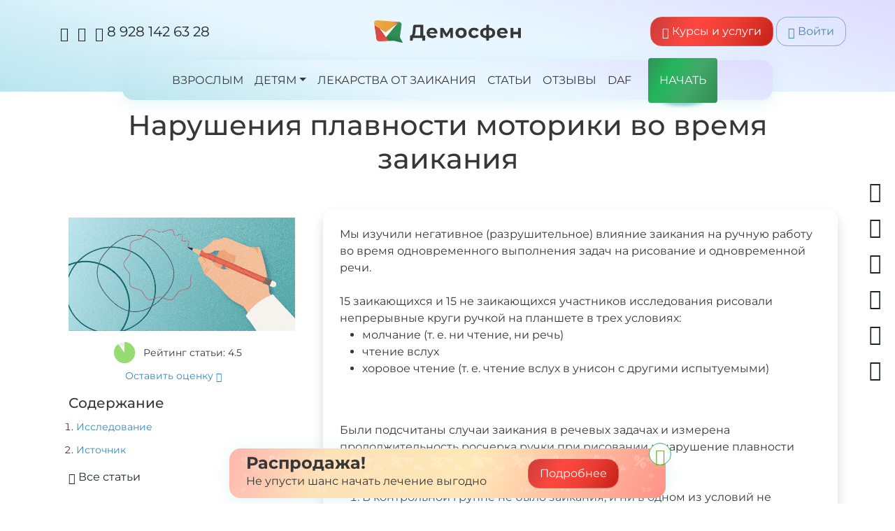

--- FILE ---
content_type: text/html; charset=UTF-8
request_url: https://demosfen.org/statii/manual-dysfluency-in-adults-who-stutter
body_size: 25681
content:
<!DOCTYPE html>
<html lang="ru" id="htmldom">
<head>
<title>Нарушения плавности моторики во время заикания</title>
<!--U1HEAD1Z--><!-- HEAD -->
<meta charset="utf-8">
<meta id="viewport" name="viewport" content="width=device-width, initial-scale=1.0, maximum-scale=2.0" />
<meta http-equiv="x-ua-compatible" content="ie=edge">
<meta name="format-detection" content="telephone=no">
<meta name="application-name" content="Демосфен" />
<!-- G T -->
<script>!function(e,t,a,n){e[n]=e[n]||[],e[n].push({"gtm.start":(new Date).getTime(),event:"gtm.js"}),n=t.getElementsByTagName(a)[0],(a=t.createElement(a)).async=!0,a.src="https://www.googletagmanager.com/gtm.js?id=GTM-WJ9962T",n.parentNode.insertBefore(a,n)}(window,document,"script","dataLayer");</script>
<!-- G T -->
<link href="/css/bootstrap.min.css" rel="stylesheet">
<meta property="og:type" content="website" />
<link rel="stylesheet" href="/fonts/bootstrap-icons.css">
<link rel="stylesheet" href="/lp/css/slick.css">
<link rel="apple-touch-icon" sizes="180x180" href="/apple-touch-icon.png"><link rel="icon" type="image/png" sizes="32x32" href="/favicon-32x32.png"><link rel="icon" type="image/png" sizes="16x16" href="/favicon-16x16.png">
<link rel="manifest" href="/site.webmanifest">
<link rel="mask-icon" href="/safari-pinned-tab.svg" color="#5bbad5">
<meta name="msapplication-TileColor" content="#da532c">
<meta name="theme-color" content="#ffffff">
<meta property="og:type" content="website" />
<meta property="og:url" content="https://demosfen.org/statii/manual-dysfluency-in-adults-who-stutter" />
<meta property="og:locale" content="ru_RU" />
<meta property="og:site_name" content="Лечение заикания и логофобии - Методика Демосфен" />
<meta property="og:title" content="Нарушения плавности моторики во время заикания" />
<meta property="og:image" content="https://demosfen.org/_pu/0/s78544927.jpg" />
<meta property="og:description" content="Результаты исследования согласуются с моделью, в которой эпизоды заикания и двигательной дисфункции связаны с нейронной взаимосвязью между ручными (мануальными) и речевыми процессами." />
<meta name="description" content="Результаты исследования согласуются с моделью, в которой эпизоды заикания и двигательной дисфункции связаны с нейронной взаимосвязью между ручными (мануальными) и речевыми процессами." />
<link type="text/css" rel="stylesheet" href="/_st/my.css" /><!-- <link rel="stylesheet" href="/_st/my.css" /> -->
<script type="text/javascript" src="https://vk.com/js/api/openapi.js?169"></script>
<script>!function(){var t=document.createElement("script");t.type="text/javascript",t.async=!0,t.src='https://vk.com/js/api/openapi.js?169',t.onload=function(){VK.Retargeting.Init("VK-RTRG-1483384-9F0YL"),VK.Retargeting.Hit()},document.head.appendChild(t)}();</script>
<!-- HEAD / конец --><link rel="canonical" href="https://demosfen.org/statii/manual-dysfluency-in-adults-who-stutter" />
<!--/U1HEAD1Z-->

	<link rel="stylesheet" href="/.s/src/base.min.css" />
	<link rel="stylesheet" href="/.s/src/layer7.min.css" />

	<script src="/.s/src/jquery-3.6.0.min.js"></script>
	
	<script src="/.s/src/uwnd.min.js"></script>
	<link rel="stylesheet" href="/.s/src/ulightbox/ulightbox.min.css" />
	<script src="/.s/src/ulightbox/ulightbox.min.js"></script>
	<script>
/* --- UCOZ-JS-DATA --- */
window.uCoz = {"country":"US","ssid":"024110107531202212026","site":{"id":"fdemosfen","domain":"demosfen.org","host":"demosfen.ucoz.org"},"sign":{"7287":"Перейти на страницу с фотографией.","210178":"Замечания","5255":"Помощник","7252":"Предыдущий","7253":"Начать слайд-шоу","3125":"Закрыть","10075":"Обязательны для выбора","7251":"Запрошенный контент не может быть загружен. Пожалуйста, попробуйте позже.","3238":"Опции","7254":"Изменить размер","5458":"Следующий"},"layerType":7,"language":"ru","module":"publ","uLightboxType":1};
/* --- UCOZ-JS-CODE --- */

		function eRateEntry(select, id, a = 65, mod = 'publ', mark = +select.value, path = '', ajax, soc) {
			if (mod == 'shop') { path = `/${ id }/edit`; ajax = 2; }
			( !!select ? confirm(select.selectedOptions[0].textContent.trim() + '?') : true )
			&& _uPostForm('', { type:'POST', url:'/' + mod + path, data:{ a, id, mark, mod, ajax, ...soc } });
		}

		function updateRateControls(id, newRate) {
			let entryItem = self['entryID' + id] || self['comEnt' + id];
			let rateWrapper = entryItem.querySelector('.u-rate-wrapper');
			if (rateWrapper && newRate) rateWrapper.innerHTML = newRate;
			if (entryItem) entryItem.querySelectorAll('.u-rate-btn').forEach(btn => btn.remove())
		}

	let ajaxPageController = {
		showLoader : function() { document.getElementById('myGrid')?.classList.remove('u-hidden'); },
		hideLoader : function() { document.getElementById('myGrid')?.classList.add('u-hidden'); },
	};
$(function() {
		$('#fCode').on('keyup', function(event) {
			try {checkSecure(); } catch(e) {}
		});
	});
	
function loginPopupForm(params = {}) { new _uWnd('LF', ' ', -250, -100, { closeonesc:1, resize:1 }, { url:'/index/40' + (params.urlParams ? '?'+params.urlParams : '') }) }
/* --- UCOZ-JS-END --- */
</script>

	<style>.UhideBlock{display:none; }</style>
	<script type="text/javascript">new Image().src = "//counter.yadro.ru/hit;noadsru?r"+escape(document.referrer)+(screen&&";s"+screen.width+"*"+screen.height+"*"+(screen.colorDepth||screen.pixelDepth))+";u"+escape(document.URL)+";"+Date.now();</script>
</head>
<body id="body-full">
<!--U1FIRST1Z--><!-- Google T --><noscript><iframe src="https://www.googletagmanager.com/ns.html?id=GTM-WJ9962T" height="0" width="0" style="display:none;visibility:hidden"></iframe></noscript><!-- Google T -->
<!-- FIRST -->
<script src="/js/bootstrap.bundle.min.js"></script><script src="/js/popper.min.js"></script><script src="/js/tippy-bundle.umd.js"></script>
<!-- FIRST -->
<script src="/js/slick.js"></script><!--/U1FIRST1Z-->
<!--U1AHEADER1Z--><div class="bg-gr-bl-4">
<!-- Верх -->
<header class="header py-lg-2 py-xl-3 py-xxl-4">
<div class="container p-0 pt-2 pb-2">
<div class="row m-0 align-items-center position-relative gx-0">

<div class="col-9 col-lg-4 text-dark fs-5 m-0">
<a class="text-dark d-inline-block ms-3" rel="nofollow" href="https://t.me/demosfen_org" target="_blank"><i class="bi-telegram"></i></a>
<a class="text-dark d-inline-block ms-2" rel="nofollow" href="https://wa.me/79281426328?text=Здравствуйте.+Пишу+вам+со+страницы+demosfen.org/statii/manual-dysfluency-in-adults-who-stutter+Я не зарегистрирован на сайте.+У+меня+есть+вопрос%3a%20" target="_blank"><i class="bi-whatsapp"></i></a>
<a class="text-dark d-inline-block ms-2" href="tel:+79281426328"><i class="bi-phone"></i> 8 928 142 63 28</a>
</div>

<a class="col-4 text-center text-dark d-none d-lg-block" href="/"><img class="logo-lg" src="/img/form/Logo.png" alt="Демосфен"></a>

<div class="col-auto col-lg-4 ms-auto d-block d-lg-none">
<a class="btn btn-sm btn-outline-primary btn-red-d position-relative me-3" href="/shop/"> <span><i class="bi-basket"></i> <span class="d-none d-sm-inline">Курсы</span></span></a>
</div>

<div class="col-auto col-lg-auto ms-auto d-none d-lg-block">
<a class="btn btn-outline-primary btn-red-d position-relative" href="/shop/"> <span class="d-none d-lg-inline"><i class="bi-basket"></i> Курсы и услуги</span></a>
<a class="btn btn-outline-primary position-relative" href="#" data-bs-toggle="modal" data-bs-target="#log-modal"> <span class="d-none d-lg-inline"><i class="bi-box-arrow-in-right"></i> Войти</span></a>


</div>
</div></div>
</header>

<div class="header-menu" id="headermenu">
<div class="container text-white position-relative">

<nav class="navbar navbar-expand-lg navbar-light shadow-blue bg-gr-bl-4 rounded-big py-lg-2 container">
<a href="/" class="navbar-brand font-weight-bold d-block d-lg-none">
<img class="header__logo" src="/img/form/Logo.png" alt="Demosfen" style="max-width: 180px;">
</a>

<button class="navbar-toggler btn btn-outline-primary pulse2" id="megm" type="button" data-bs-toggle="collapse" data-bs-target="#navbarContent" aria-controls="navbars" aria-expanded="false" aria-label="Toggle navigation">
<i class="bi-list"></i></button>

<script>jQuery(document).ready(function(){megm.classList.toggle("pulse2")});</script>

<div id="navbarContent" class="collapse navbar-collapse">
<ul class="navbar-nav mx-auto">
<li class="nav-item d-block d-lg-none text-center">
<div class="row g-1 align-items-center ">


<div class="col-12"><a class="btn-easy py-2 px-0 nav-link font-weight-bold text-uppercase" style="min-width: auto;" href="#" data-bs-toggle="modal" data-bs-target="#log-modal"><i class="bi-box-arrow-in-right"></i> Войти</a></div>

 

</div>
</li>
<li class="nav-item"><a href="/for-adults" class="nav-link font-weight-bold text-uppercase">Взрослым</a></li>

<li class="nav-item dropdown megamenu">
<a id="megamneu_10" href="" data-bs-toggle="dropdown" aria-haspopup="true" aria-expanded="false" class="nav-link dropdown-toggle font-weight-bold text-uppercase">Детям</a>
<div aria-labelledby="megamneu_10" class="dropdown-menu border-0 p-0 m-0">
<div class="container">
<div class="row justify-content-center bg-white rounded-big my-1 my-lg-0 p-0 py-lg-3 shadow-sm">
<div class="col-lg-10">
<div class="py-4 p-md-4">
<div class="row">
<div class="col-lg-12 mb-1">
<h6 class="font-weight-bold text-uppercase">Подарите ребёнку будущее без&nbsp;заикания</h6>
<ul class="list-unstyled row menu-fix-mod">
<li class="nav-item col-lg-6"><a href="/for-teen" class="nav-link text-small pb-0 d-flex align-items-center"><img src="/lp/img/child.webp" class="float-start me-2" style="width:60px;">Школьникам 7 - 13 лет</a></li>
<li class="nav-item col-lg-6"><a href="/for-children" class="nav-link text-small pb-0 d-flex align-items-center"><img src="/lp/img/child-2.webp" class="float-start me-2" style="width:60px;">Детям 3 - 6 лет</a></li>
</ul>
</div></div></div></div>
</div></div></div>
</li> 

<li class="nav-item"><a href="/lekarstva-ot-zaikaniya-fenibut-pantogam" class="nav-link font-weight-bold text-uppercase">Лекарства<span class="d-none d-xl-inline"> от заикания</span></a></li> 
<li class="nav-item"><a href="/statii" class="nav-link font-weight-bold text-uppercase">Статьи</a></li> 
<li class="nav-item"><a href="/reviews/" class="nav-link font-weight-bold text-uppercase">Отзывы</a></li>
<li class="nav-item"><a href="/daf" class="nav-link font-weight-bold text-uppercase">DAF</a></li>
<li class="nav-item"><a href="/day-0" class="rasp nav-link font-weight-bold text-uppercase rounded-big bg-light-green text-white px-3 mx-lg-3 text-center">Начать</a></li>

</ul>
</div>
</nav>

</div></div>
</div>
<!-- Верх -->
<script>document.addEventListener("DOMContentLoaded",function(){window.addEventListener("scroll",function(){window.scrollY>150?(document.getElementById("headermenu").classList.add("fixed-top"),navbar_height=document.querySelector(".header-menu").offsetHeight,document.body.style.paddingTop=navbar_height+"px"):(document.getElementById("headermenu").classList.remove("fixed-top"),document.body.style.paddingTop="0")})});</script><!--/U1AHEADER1Z-->
<!--U1BEFORECONT1Z--><!-- BEFORE -->
<div class="mb-3 mt-4 container" id="firstb">


<h1 class="text-center">Нарушения плавности моторики во время заикания</h1>

</div>
<!-- BEFORE --><!--/U1BEFORECONT1Z-->
<!-- <body> -->
<div class="container mt-5">
<div class="row">
<div class="col-md-4 mb-4">
<div class="sticky-top sticky-fix sidebar-scroll pb-3">
<h2 class="h5 pb-1">



<style>.none-plus-min{display:none;}</style>

</h2>
<img src="/_pu/0/78544927.png" class="w-100 d-block mx-auto px-3" alt=" от заиканя">

<div class="w-100 row align-items-center justify-content-center mt-3">
<div class="progress-cir progress col-auto ms-4" style="width: 30px; height: 30px;" data-value='90'>
<span class="progress-left">
<span class="progress-bar border-primary"></span>
</span>
<span class="progress-right">
<span class="progress-bar border-primary"></span>
</span>
</div>
<span class="small col-auto text-center">Рейтинг статьи: 4.5</span>
<div class="small col-12 text-center mt-2"><a href="#rate-up-97">Оставить оценку <i class="bi-arrow-down"></i></a></div>
</div>
<!--
<div class="row gx-2 align-items-center justify-content-center color-gold">
<i class="col-auto bi-star"></i>
<i class="col-auto bi-star"></i>
<i class="col-auto bi-star"></i>
<i class="col-auto bi-star"></i>
<i class="col-auto bi-star"></i>
</div> -->




<div class="m-3">
<h2 class="h5 pb-1">Содержание</h2>
<div class="small"><ul>
 <li><a href="#w1">Исследование</a></li>
 <li><a href="#w2">Источник</a></li>
</ul></div>
</div>


<div class="m-3">


<a class="d-block mb-2 text-dark" href="/statii"><i class="bi-arrow-bar-left"></i> Все статьи</a>

</div>




<div class="mx-lg-3 position-relative">
 
<a class="ms-2 text-dark" href="/day-0" data-bs-toggle="tooltip" data-bs-placement="top" title="Бесплатный открытый урок">
<span class="circle-bottom m-0 d-block text-center grad-gr">
<strong>Ознакомительное занятие</strong>
</span>
</a>
</div>

<div class="mx-lg-3mx-3 position-relative">
<a class="ms-2 text-dark" href="/index/3" data-bs-toggle="tooltip" data-bs-placement="top" title="Скидка до 15%">
<span class="circle-bottom m-0 d-block text-center grad-red">
<strong>Зарегистрируйтесь и получите скидку</strong>
</span>
</a>
</div>



</div>
</div>
<div class="col-md-8 mb-4">

<div class="yakor_fix" id="lec-97"></div>
<article itemscope itemtype="https://schema.org/NewsArticle" class="lec shadow rounded-big align-items-center position-relative mb-5">
<div class="p-4">

 
 
<div class="kurs img-in-d-none" itemprop="articleBody"><!--IMG1--><a href="/_pu/0/78544927.png" class="ulightbox" target="_blank" title="Нажмите для просмотра в полном размере..."><img style="margin:0;padding:0;border:0;" src="/_pu/0/s78544927.jpg" align="" /></a><!--IMG1--><span class="goto yakor_fix" id="w1"></span>
Мы изучили негативное (разрушительное) влияние заикания на ручную работу во время одновременного выполнения задач на рисование и одновременной речи. 
<br><br>
15 заикающихся и 15 не заикающихся участников исследования рисовали непрерывные круги ручкой на планшете в трех условиях:
<ul>
<li>молчание (т. е. ни чтение, ни речь)</li>
<li>чтение вслух</li>
<li>хоровое чтение (т. е. чтение вслух в унисон с другими испытуемыми)</li>
</ul>
<br><br>
Были подсчитаны случаи заикания в речевых задачах и измерена продолжительность росчерка ручки при рисовании и нарушение плавности рисования кружков во всех трех заданиях.
<br><br>
<ol>
<li>В контрольной группе не было заикания, и ни в одном из условий не наблюдалось нарушение плавности рисования</li><br>
<li>В молчаливом состоянии группа заикающихся людей выполняла движения пером также без признаков нарушения плавности рисования, как и контрольная группа</li><br>
<li>Однако в состоянии чтения вслух группа заикающихся заикалась в 12% слогов и демонстрировала значительное нарушение плавности рисования.</li><br>
<li>При хоровом чтении заикание было практически устранено (уменьшилось на 97%), но нарушение плавности рисования (мануальная дисфлексия) уменьшилась только на 47% по сравнению с условием чтения вслух.</li>
</ol>
<br><br>
Испытания, в которых больше случаев заикания, как правило, положительно коррелировали с более высоким уровнем нарушения плавности в том числе письменной речи. 
<br><br>
Результаты согласуются с моделью, в которой эпизоды заикания и двигательной дисфункции связаны с нейронной взаимосвязью между ручными (мануальными) и речевыми процессами.
<br><br><br><br>

<span class="goto yakor_fix" id="w2"></span>
Источник: <br>
Differential levels of speech and manual dysfluency in adults who stutter during simultaneous drawing and speaking tasks
Tim Saltuklaroglu, Hans-Leo Teulings, Mary Robbins, Hum Mov Sci
. 2009 Oct;28(5):643-54. doi: 10.1016/j.humov.2008.08.003. Epub 2008 Nov 4.


<br><br>
<br><br>
<span class="goto yakor_fix" id="отзывы"></span>
<h2>Отзывы о лечении заикания </h2>

<div id="OtzivPubl" class="carousel slide" data-bs-ride="carousel">
<div class="carousel-inner w-75 mx-auto">
<div class="carousel-item active">
<h5 class="strong">Отзыв от Максима Старцева</h5>
Прошёл курс неделю назад. Сейчас этап закрепления новой речи. Методика здравая! Так же нововведения с терапией и программой daf помогают в усвоении и ускоряют процесс.
Полностью изменилось мышление. Я перестал заикаться, говоря в голове и уже думаю не как заика. Даже мир как-то преобразился. Мне далась эта сила и я ей правильно распоряжусь. 
Главное - не сдаваться. Если у меня получилось, то и у вас получится!
<div class="small text-end">Июль 2022</div>
</div>
<!-- отзыв 2 начало -->
<div class="carousel-item">
<h5 class="strong">Отзыв от Елены Постернак</h5>
Сыну 5,5. Занимаемся с середины сентября, ребенок уже не заикается. Сначала думала что будет сложно, но все упражнения интуитивно понятны и сыну нравится заниматься) Говорим легко, сын сам когда чувствует, помогает себе, использует речевой режим. Мы очень рады что нашли этот курс, что можно заниматься дистанционно в связи с ограничениями из-за ACOVID... Нам осталось еще три недели занятий, сейчас нам оставили только самые важные упражнения, они занимают часа полтора в день. Очень приятно видеть, что сыну легко говорить, что больше не мучается выдавливая из себя слова. Дополним отзыв, когда закончим занятия.
<div class="small text-end">Ноябрь 2021</div>
</div>
<!-- отзыв 2 конец -->
<!-- отзыв 3 конец -->
<div class="carousel-item">
<h5 class="strong">Отзыв от Нурлыбека Тыржанова</h5>
Здравствуйте! Хотелось бы поделиться своим опытом лечения заикания, тем более что я совместил конкретную работу над речью по методике Демосфен с препаратами.
Из препаратов, что я принимал, был амитриптилин, седалит, галодеридол (на который вернулся после сонапакса), феназепам. Все в минимальных дозировках. Я одновременно проводил упражнения по курсу Демосфен с фармакотерапией. И я смог наконец начать свободно говорить с людьми. Если раньше общался только в друзьями (которых пару штук) и со своим котом, то теперь любое общение дается спокойнее. Даже с незнакомыми людьми в спонтанных ситуациях. А я ведь прошел только подготовительный этап методики. В общем, я очень рад что нашел ваш сайт, доведу лечение до конца и напишу еще один отзыв.
<div class="small text-end">Август 2022</div>
</div>
<!-- отзыв 3 конец -->

<!-- отзыв 5 начало -->
<div class="carousel-item">
<h5 class="strong">Отзыв от E.</h5>
Сегодня мой последний день курса Демосфен! Моя речь стала намного лучше, чем раньше, могу уже свободно общаться и заикание уже не мешает. Я этот курс настоятельно советую тем, кто борется с заиканием и хочет от него избавиться. Также я благодарен консультантам за помощь в процессе этого курса! Всех благ!
<div class="small text-end">Июль 2022</div>
</div>
<!-- отзыв 5 конец -->
<!-- отзыв 6 начало -->
<div class="carousel-item">
<h5 class="strong">Отзыв от Л.</h5>
Сегодня мой завершающий день курса. Юху!
Самое ценное, что дает методика, - это обретение контроля над процессом речи. Новый речевой стереотип учитывает все факторы, которые затрудняют речь при заикании, и помогает преодолеть их даже в самой волнительной ситуации.
Придется много трудиться, но это действительно того стоит. Мне 26 лет, 15 из которых я боролась с заиканием и страдала от логофобии. Меньше двух недель практики - и я уже получаю удовольствие от речи и звучания своего голоса.
Освоить методику я смогла, лишь посвятив ей весь месяц и выполняя абсолютно все предписания. Возможно, кто-то смог сочетать занятия с работой в офисе, но у меня не получилось (поэтому я закончила программу лишь со второго раза).
<div class="small text-end">Ноябрь 2021</div>
</div>
<!-- отзыв 6 конец -->

<!-- отзыв 6 начало -->
<div class="carousel-item">
<h5 class="strong">Отзыв от Рустама Окунева.</h5>
Сыну 5,5. Занимаемся с середины сентября, ребенок уже не заикается. Сначала думала что будет сложно, но все упражнения интуитивно понятны и сыну нравится заниматься) Говорим легко, сын сам когда чувствует, помогает себе, использует речевой режим. Мы очень рады что нашли этот курс, что можно заниматься дистанционно в связи с ограничениями из-за COVID... Нам осталось еще три недели занятий, сейчас нам оставили только самые важные упражнения, они занимают часа полтора в день. Очень приятно видеть, что сыну легко говорить, что больше не мучается выдавливая из себя слова
<div class="small text-end">Октябрь 2021</div>
</div>
<!-- отзыв 6 конец -->

<!-- отзыв 6 начало -->
<div class="carousel-item">
<h5 class="strong">Отзыв от В.</h5>
Заикание началось у ребенка безо всяких причин в 3 года. Обращались к врачам и проходили обследования, никаких нарушений не нашли. Назначали препараты - глицин, фенибут, витамины - от них были небольшие улучшения, но это было временно. В школе на фоне стресса заикание стало сильнее. Было очень сложно, отказывался ходить в школу. Сейчас нам 9 лет, в этом году прошли здесь курс лечения. Занятия помогли сыну собраться, перезагрузить свой мозг, мы буквально заново учились говорить. Через три недели занятий он уже легко читал и говорил без запинок. Сын стал очень общительный, много говорит. Я очень рада, что нам здесь помогли, до этого нам ничего не помогало. Мы до сих пор систематически занимаемся, сын читает и пересказывает нам, книги по ролям читаем и т.д.
Всем желаем оптимизма, и у вас все получится
<div class="small text-end">Ноябрь 2021</div>
</div>
<!-- отзыв 6 конец -->

<!-- отзыв 6 начало -->
<div class="carousel-item">
<h5 class="strong">Отзыв от Елизаветы Абрамовой</h5>
У меня сын, начал заикаться в детском саду, как мы потом выяснили, из-за перенесенного там стресса. Предпринимали множество попыток лечения, мало что помогало. И электросон, и психологи детские, и иглоукалывание даже - результатов не было почти никакого. 4 года назад, перед школой купили курс Демосфен, нам прислали брошюрку с картинками и аудиозаписи. Занимались мы тогда летом 4 недели. Улучшения были, но они почти сразу прошли в первом классе. Начал заикаться так же, как и было раньше.
Недавно нашла сайт Демосфена, оказывается они все обновили, теперь там надо регистрироваться, отсылать запись своей речи, проходить тесты, и тебе дают индивидуальную программу занятий. Теперь к каждому упражнению дается видео, специалисты отвечаю днем и ночью. В общем к чему я все это пишу - мы отзанимались снова по совсем другой программе, теперь говорит без заикания, в школе свободно общается.
Спасибо создателям, специалистам и консультантам курса за свободную речь моего ребёнка!
<div class="small text-end">август 2022</div>
</div>
<!-- отзыв 6 конец -->

<!-- отзыв 7 начало -->
<div class="carousel-item">
<h5 class="strong">Отзыв от М:</h5>
После всего, что я прошел за несколько лет, включая ЦПРИН и методику Арутюнян, могу точно сказать, что в Демосфене собрано все самое рабочее и действенное, что можно применять при заикании. Здесь комплексная работа над речью, то есть работа над самой речью с речевыми упражнениями, психотерапия и фармакотерапию (в зависимости от состояния рекомендуют препараты). Я очень благодарен консультантам за помощь и за доброе человеческое отношение и атмосферу во время занятий. Спасибо, всем рекомендую курс
<div class="small text-end">октябрь 2022</div>
</div>
<!-- отзыв 7 конец -->

</div>
<button class="carousel-control-prev" type="button" data-bs-target="#OtzivPubl" data-bs-slide="prev">
<span class="carousel-control-prev-icon d-none" aria-hidden="true"></span>
<i class="bi bi-chevron-left h1 text-dark"></i><span class="visually-hidden">Предыдущий</span>
</button>
<button class="carousel-control-next" type="button" data-bs-target="#OtzivPubl" data-bs-slide="next">
<span class="carousel-control-next-icon d-none" aria-hidden="true"></span>
<i class="bi bi-chevron-right h1 text-dark"></i><span class="visually-hidden">Следующий</span>
</button>
</div>

<br><br>
<h4 class=text-center>Авторы статьи, специалисты центра Демосфен:</h4>
<br><br>
<div class="container ">

<div class="row justify-content-center text-center mt-10">

<div class="col rounded-big">
<div class="shadow-blue rounded-big h-100 row gx-0 align-items-center align-items-md-end bg-md-none position-relative">
<img src="/cards/tih.jpg" class="col-4 col-md-12 rounded-big-start img-md-fit" alt="Специалист">
<div class="col-8 col-md-12 py-3 px-3 caption-white rounded-big">
<div>
<div class="h5 py-1"> Иван<br>Валериевич<br>Тихий</div>
провизор, психолог
</div>
</div>
</div>
</div>

<div class="col rounded-big">
<div class="shadow-blue rounded-big h-100 row gx-0 align-items-center align-items-md-end bg-md-none position-relative">
<img src="/image/elena.jpg" class="col-4 col-md-12 rounded-big-start img-md-fit" alt="Специалист">
<a class="ulightbox position-absolute sert" href="/image/elena1.jpg"><i class="bi bi-zoom-in"></i> Диплом</a>
<div class="col-8 col-md-12 py-3 px-3 caption-white rounded-big">
<div>
<div class="h5 py-1">Макарова<br>Елена<br>Витальевна</div>
Клинический логопед, дефектолог
</div>
</div>
</div>
</div>

</div>
</div></div>
</div>




<div class="p-4 pt-3">
<div class="row align-items-center">
<div class="col-md-6 mb-3">
<h2 class="h5 pb-1">Рейтинг статьи</h2>
<!-- Progress bar 1 -->
<div class="progress-cir progress mx-auto" data-value='90'>
<span class="progress-left">
<span class="progress-bar border-primary"></span>
</span>
<span class="progress-right">
<span class="progress-bar border-primary"></span>
</span>
<div class="progress-value w-100 h-100 rounded-circle d-flex align-items-center justify-content-center">
<div class="h2 font-weight-bold">4.5<sup class="small"></sup></div>
</div>
</div>
<!-- END -->
</div>
<div class="col-md-6 mb-3">
<h2 class="h5 pb-1 yakor_fix" id="rate-up-97">Ваша оценка 
 
статье:
<span id="result-rate"></span></h2>
<div class="mb-3">
	<select id="rt97" name="rating" class="eRating" onchange="eRateEntry(this, 97)" autocomplete=off >
		<option value="0" selected>- Оценить -</option>
		<option value="5">Отлично</option>
		<option value="4">Хорошо</option>
		<option value="3">Неплохо</option>
		<option value="2">Плохо</option>
		<option value="1">Ужасно</option>
	</select></div>
<script>
$(function(){
$('.eRating').change(function(){
color = $('.eRating :selected').val();
document.getElementById('result-rate').innerHTML = color;
})
});
</script>
Всего оценок: 2
</div>
</div>
</div>

</article>

<div class="mx-auto"><div class="small text-center"> <i class="bi-share-fill"></i> Поделиться материалом</div>
<script src="https://yastatic.net/share2/share.js"></script>
<div class="ya-share2 mx-auto text-center" data-curtain data-size="l" data-shape="round" data-color-scheme="whiteblack" data-services="vkontakte,odnoklassniki,telegram,viber,whatsapp"></div>
</div>

<nav aria-label="breadcrumb" class="small text-center text-muted pt-3 mb-1 d-none d-md-block overflow-hidden">
<ol class="breadcrumb justify-content-center" itemscope itemtype="https://schema.org/BreadcrumbList">
<li class="breadcrumb-item" itemprop="itemListElement" itemscope itemtype="https://schema.org/ListItem">
<a itemprop="item" href="https://demosfen.org">
<span itemprop="name">Демосфен</span></a>
<meta itemprop="position" content="1" />
</li>
<li class="breadcrumb-item" itemprop="itemListElement" itemscope itemtype="https://schema.org/ListItem">
<a itemprop="item" href="https://demosfen.org/statii">
<span itemprop="name">Статьи</span></a>
<meta itemprop="position" content="2" />
</li>

<li class="breadcrumb-item" itemprop="itemListElement" itemscope itemtype="https://schema.org/ListItem">
<a itemprop="item" href="https://demosfen.org/statii/manual-dysfluency-in-adults-who-stutter">
<span itemprop="name">Нарушения плавности моторики во время заикания</span></a>
<meta itemprop="position" content="4" />
</li>
</ol>
</nav>
 
<!--U1COMMENT1Z-->
<div class="shadow-blue rounded-big position-relative mt-4 p-4 pt-3 ">
<div><div class="alert alert-light-blue">
Оставьте свой комментарий 
</div></div>

<div id="postFormContent" class="">
		<form method="post" name="addform" id="acform" action="/index/" onsubmit="return addcom(this)" class="publ-com-add" data-submitter="addcom"><script>
		function _dS(a){var b=a.split(''),c=b.pop();return b.map(function(d){var e=d.charCodeAt(0)-c;return String.fromCharCode(32>e?127-(32-e):e)}).join('')}
		var _y8M = _dS('>kprwv"v{rg?$jkffgp$"pcog?$uqu$"xcnwg?$4639;64493$"1@2');
		function addcom( form, data = {} ) {
			if (document.getElementById('addcBut')) {
				document.getElementById('addcBut').disabled = true;
			} else {
				try { document.addform.submit.disabled = true; } catch(e) {}
			}

			if (document.getElementById('eMessage')) {
				document.getElementById('eMessage').innerHTML = '<span style="color:#999"><img src="/.s/img/ma/m/i2.gif" border="0" align="absmiddle" width="13" height="13"> Идёт передача данных...</span>';
			}

			_uPostForm(form, { type:'POST', url:'/index/', data })
			return false
		}
document.write(_y8M);</script><div class="strong">
<div class="commError" id="eMessage" ></div> 
</div>


<div class="mb-3">
<label>Ваше имя:</label>
<input class="uf-txt-input commF2" type="text" name="name" value="" size="30" maxlength="60">
</div>



<div class="mb-3">
<label>Ваш e-mail:</label>
<input class="uf-txt-input commFl" type="text" name="email" value="" size="30" maxlength="60" placeholder="your@email.com">
</div>


<div class="">
<label>Ваш комментарий:</label>
<textarea class="commFl" style="height:135px;" rows="6" name="message" id="message" cols="50"></textarea>
</div>


<div class="row none-plus-min">
 <div class="col-md-6">
 <label>Плюсы:</label>
 <textarea class="prosFl" rows="2" name="pros" id="pros" cols="93"></textarea>
 </div>
 <div class="col-md-6">
 <label>Минусы:
 <textarea class="consFl" rows="2" name="cons" id="cons" cols="93"></textarea>
 </div>
</div>

 

<!-- <old_captcha_block_html> -->
		<label class="captcha-block" for="fCode">
			<input id="fCode" class="captcha-answer uf-text uf-captcha" name="code" type="text" placeholder="Ответ" maxlength="6" >
			<!-- <captcha_renew_html> -->
			<img class="captcha-renew publ-com-add" src="/.s/img/ma/refresh.gif" title="Обновить код безопасности">
			<!-- </captcha_renew_html> -->
			<input type="hidden" name="seckey" value="4009259055687667561" >
			<img class="captcha-question publ-com-add" src="/secure/?k=4009259055687667561&m=addcom42285791&tm=1768786383" title="Обновить код безопасности" >
			<!-- <captcha_script_html> -->
			<script type="text/javascript">
				function initClick() {
					$(' .captcha-question.publ-com-add,  .captcha-renew.publ-com-add').on('click', function(event) {
						var PARENT = $(this).parent().parent();
						$('img[src^="/secure/"]', PARENT).prop('src', '/secure/?k=4009259055687667561&m=addcom42285791&tm=' + Date.now());
						$('input[name=code]', PARENT).val('').focus();
					});
				}

				if (window.jQuery) {
					$(initClick);
				} else {
					// В новой ПУ jQuery находится в бандле, который подгружается в конце body
					// и недоступен в данный момент
					document.addEventListener('DOMContentLoaded', initClick);
				}
			</script>
			<!-- </captcha_script_html> -->
		</label>
		<!-- </old_captcha_block_html> -->
	




 


 
<div class="text-center mt-3 mb-3">
 <input type="submit" class="commSbmFl" id="addcBut" name="submit" value="Добавить комментарий">
</div><input type="hidden" name="ssid" value="024110107531202212026" />
				<input type="hidden" name="a"  value="36" />
				<input type="hidden" name="m"  value="3" />
				<input type="hidden" name="id" value="97" />
				
				<input type="hidden" name="soc_type" id="csoc_type" />
				<input type="hidden" name="data" id="cdata" />
			</form>
		</div>

</div>


<div class="row align-items-center yakor-fix mt-4" id="comment-block">
<div class="col-auto">Всего комментариев: <b>0</b></div>
<div class="col-auto ms-auto"></div>
</div>
<div id="myGrid" class="u-hidden" ></div><script>
				function spages(p, link) {
					ajaxPageController.showLoader();
				_uPostForm('', { url:''+atob('L3B1YmwvbmFydXNoZW5pamFfcGxhdm5vc3RpX21vdG9yaWtpX3ZvX3ZyZW1qYV96YWlrYW5pamEvNQ==')+'-'+p+'-0-97-987-'+Math.floor(Math.random()*1e8), type:'POST' });
				}
			</script>
			<div id="comments"></div>
			<div id="newEntryT"></div>
			<div id="allEntries"></div>
			<div id="newEntryB"></div>
<script>$(document).ready(function(){$(".pagesBlock2 a, pagesBlock1 a").click(function(){return $("html, body").animate({scrollTop:$("#comment-block").offset().top+"px"},{duration:500,easing:"swing"}),!1})});</script><!--/U1COMMENT1Z-->

</div>

</div>
</div>
<!-- </body> -->
<!--U1AFTERCONT1Z-->
<script>$(document).on("click","#selector a",function(t){t.preventDefault(),$(this).attr("href");var e=$("#firstb").offset().top;$("body, html").animate({scrollTop:e},900)});</script>


<!-- AFTER -->
<div class="fake-1" id="lp-fake-1"><div class="fake-2" id="lp-fake-2">


<div class="container mb-5 mt-3 yakor_fix" id="sale">

<div class="row justify-content-center text-center" >

</div>


<h2 class="text-center yakor_fix" id="rev-a">Аудио-отзывы<small><br>участников курса от Демосфен</small></h2>
<div class="slick slider text-center slick-aud-4">
<div class="px-3 rounded-big"> <div class="py-4 rounded-3 shadow-blue-hide"><img class="w-75 d-block mx-auto mb-3 px-5 rounded-circle" src="/_dr/0/03940785.jpg" alt="Отзыв от Анастасия"> <div class="h5 px-4">Анастасия</div> <ul class="audio-players"> <li> <div class="audio-player js-audio-player"><button class="audio-player__control js-control"><div class="audio-player__control-icon"></div></button> <h4 class="audio-player__title">До</h4><audio preload="none"><source src="/audio/otz/anast_do.wav"/></audio> <video preload="none"><source src="" type="video/mp4" /></video> </div> </li> <li> <div class="audio-player js-audio-player"><button class="audio-player__control js-control"><div class="audio-player__control-icon"></div></button> <h3 class="audio-player__title">После</h3><audio preload="none"><source src="/audio/otz/anast_posle1.wav"/></audio> <video preload="none"><source src="" type="video/mp4" /></video> </div> </li> </ul> <div class="read-otz text-center mt-2"> <a class="text-decoration-underline" href="#" data-bs-toggle="modal" data-bs-target="#otz-82">Читать отзыв</a> </div> </div> </div><div class="px-3 rounded-big"> <div class="py-4 rounded-3 shadow-blue-hide"><img class="w-75 d-block mx-auto mb-3 px-5 rounded-circle" src="/_dr/0/22952367.jpg" alt="Отзыв от Егор С."> <div class="h5 px-4">Егор С.</div> <ul class="audio-players"> <li> <div class="audio-player js-audio-player"><button class="audio-player__control js-control"><div class="audio-player__control-icon"></div></button> <h4 class="audio-player__title">До</h4><audio preload="none"><source src="/audio/otz/9859_do.m4a"/></audio> <video preload="none"><source src="" type="video/mp4" /></video> </div> </li> <li> <div class="audio-player js-audio-player"><button class="audio-player__control js-control"><div class="audio-player__control-icon"></div></button> <h3 class="audio-player__title">После</h3><audio preload="none"><source src="/audio/otz/9859_posle1.wav"/></audio> <video preload="none"><source src="" type="video/mp4" /></video> </div> </li> </ul> <div class="read-otz text-center mt-2"> <a class="text-decoration-underline" href="#" data-bs-toggle="modal" data-bs-target="#otz-112">Читать отзыв</a> </div> </div> </div><div class="px-3 rounded-big"> <div class="py-4 rounded-3 shadow-blue-hide"><img class="w-75 d-block mx-auto mb-3 px-5 rounded-circle" src="/_dr/0/95624399.jpg" alt="Отзыв от Мarina W."> <div class="h5 px-4">Мarina W.</div> <ul class="audio-players"> <li> <div class="audio-player js-audio-player"><button class="audio-player__control js-control"><div class="audio-player__control-icon"></div></button> <h4 class="audio-player__title">До</h4><audio preload="none"><source src="/audio/otz/9292_marina_do.wav"/></audio> <video preload="none"><source src="" type="video/mp4" /></video> </div> </li> <li> <div class="audio-player js-audio-player"><button class="audio-player__control js-control"><div class="audio-player__control-icon"></div></button> <h3 class="audio-player__title">После</h3><audio preload="none"><source src="/audio/otz/9292_marina_posle.mp3"/></audio> <video preload="none"><source src="" type="video/mp4" /></video> </div> </li> </ul> <div class="read-otz text-center mt-2"> <a class="text-decoration-underline" href="#" data-bs-toggle="modal" data-bs-target="#otz-92">Читать отзыв</a> </div> </div> </div><div class="px-3 rounded-big"> <div class="py-4 rounded-3 shadow-blue-hide"><img class="w-75 d-block mx-auto mb-3 px-5 rounded-circle" src="/_dr/0/54532847.jpg" alt="Отзыв от Евгений"> <div class="h5 px-4">Евгений</div> <ul class="audio-players"> <li> <div class="audio-player js-audio-player"><button class="audio-player__control js-control"><div class="audio-player__control-icon"></div></button> <h4 class="audio-player__title">До</h4><audio preload="none"><source src="/audio/otz/9534_do.m4a"/></audio> <video preload="none"><source src="" type="video/mp4" /></video> </div> </li> <li> <div class="audio-player js-audio-player"><button class="audio-player__control js-control"><div class="audio-player__control-icon"></div></button> <h3 class="audio-player__title">После</h3><audio preload="none"><source src="/audio/otz/9534_posle2.mp3"/></audio> <video preload="none"><source src="" type="video/mp4" /></video> </div> </li> </ul> <div class="read-otz text-center mt-2"> <a class="text-decoration-underline" href="#" data-bs-toggle="modal" data-bs-target="#otz-102">Читать отзыв</a> </div> </div> </div>
</div>
<script src="/js/aud-p-rev.js"></script> 
<script src="/js/slick-aud-4.js"></script>
<!-- Modal --> <div class="modal fade" id="otz-82" data-bs-backdrop="static" tabindex="-1" aria-labelledby="otz-1Label" aria-hidden="true"> <div class="modal-dialog modal-dialog-centered modal-dialog-scrollable"> <div class="modal-content"> <div class="modal-header"> <h5 class="modal-title" id="otz-1Label">Анастасия</h5> <button type="button" class="btn-close" data-bs-dismiss="modal" aria-label="Close"></button> </div> <div class="modal-body text-start">  <div class="d-flex align-items-center"><img class="ms-0 ms-md-3 me-4 rounded-circle ava-s" src="/_dr/0/03940785.jpg" alt="Отзыв от Анастасия"><div class="h5"> Анастасия </div> </div> <div class="small float-end">   01  марта     2023    </div> <hr class="nav-tabs"> <div class="">Привет всем. К аудио части отзыва просто добавлю, что для меня много в курсе было новым. Совсем по-другому начала относиться к процессу своей речи. Времени заняло немного больше, чем изначально, но это для плавного и надежного закрепления. Ещё раз большое вам спасибо! Достигнутый результат действительно очень сильно меняет отношение к себе и к жизни. </div>  </div> <div class="modal-footer"> <button type="button" class="btn btn-secondary" data-bs-dismiss="modal">закрыть</button> </div> </div> </div> </div> <!-- Modal --><!-- Modal --> <div class="modal fade" id="otz-112" data-bs-backdrop="static" tabindex="-1" aria-labelledby="otz-1Label" aria-hidden="true"> <div class="modal-dialog modal-dialog-centered modal-dialog-scrollable"> <div class="modal-content"> <div class="modal-header"> <h5 class="modal-title" id="otz-1Label">Егор С.</h5> <button type="button" class="btn-close" data-bs-dismiss="modal" aria-label="Close"></button> </div> <div class="modal-body text-start">  <div class="d-flex align-items-center"><img class="ms-0 ms-md-3 me-4 rounded-circle ava-s" src="/_dr/0/22952367.jpg" alt="Отзыв от Егор С."><div class="h5"> Егор С. </div> </div> <div class="small float-end">   19 января      2022    </div> <hr class="nav-tabs"> <div class="">До занятий по Демосфену я конечно же пробовал по-всякому избавиться от заикания. За годы поисков действенного способа я перебрал много практик, различные упражнения от дыхания до психики. Читал вслух, тренировал артикуляцию, развивал голос. Конечно, это не прошло даром. Я серьезно подтянул различные стороны речи, но основную свою проблему решить не удавалось. Начав занятия по программе курса, я подумал, что видимо и в этот раз ничего не будет, так как я увидел много знакомого, но хорошо, что я не остановился, и продолжил занятия.  Углубившись в программу, я увидел качественное отличие от своих прошлых попыток – а именно понимание корня проблемы, которое даёт ваш курс. Как следствие путь к решению был выстроен совсем другой. Курс, конечно, был не легкой прогулкой, но свой желанный и главный результат я смог получить именно благодаря этим занятиям, грамотному подходу к формированию речи.  *Запись После не является конечным итогом развития речи по курсу лечения заикания </div>  </div> <div class="modal-footer"> <button type="button" class="btn btn-secondary" data-bs-dismiss="modal">закрыть</button> </div> </div> </div> </div> <!-- Modal --><!-- Modal --> <div class="modal fade" id="otz-92" data-bs-backdrop="static" tabindex="-1" aria-labelledby="otz-1Label" aria-hidden="true"> <div class="modal-dialog modal-dialog-centered modal-dialog-scrollable"> <div class="modal-content"> <div class="modal-header"> <h5 class="modal-title" id="otz-1Label">Мarina W.</h5> <button type="button" class="btn-close" data-bs-dismiss="modal" aria-label="Close"></button> </div> <div class="modal-body text-start">  <div class="d-flex align-items-center"><img class="ms-0 ms-md-3 me-4 rounded-circle ava-s" src="/_dr/0/95624399.jpg" alt="Отзыв от Мarina W."><div class="h5"> Мarina W. </div> </div> <div class="small float-end">   25      декабря 2021    </div> <hr class="nav-tabs"> <div class="">Раньше заикание серьезно мешало мне психологически, я боялась хоть сколько-нибудь длинных объяснений, особенно с начальством. Теперь этой проблемы нет, я чувствую себя намного свободней. Это совсем другое ощущение себя, кажется, даже мир вокруг поменялся.  * Запись после сделана через 1,5 года после освоения программы </div>  </div> <div class="modal-footer"> <button type="button" class="btn btn-secondary" data-bs-dismiss="modal">закрыть</button> </div> </div> </div> </div> <!-- Modal --><!-- Modal --> <div class="modal fade" id="otz-102" data-bs-backdrop="static" tabindex="-1" aria-labelledby="otz-1Label" aria-hidden="true"> <div class="modal-dialog modal-dialog-centered modal-dialog-scrollable"> <div class="modal-content"> <div class="modal-header"> <h5 class="modal-title" id="otz-1Label">Евгений</h5> <button type="button" class="btn-close" data-bs-dismiss="modal" aria-label="Close"></button> </div> <div class="modal-body text-start">  <div class="d-flex align-items-center"><img class="ms-0 ms-md-3 me-4 rounded-circle ava-s" src="/_dr/0/54532847.jpg" alt="Отзыв от Евгений"><div class="h5"> Евгений </div> </div> <div class="small float-end">   08    июля   2021    </div> <hr class="nav-tabs"> <div class="">Я очень доволен результатами курса лечения заикания, который я проходил. Курс был очень интенсивным и насыщенным, но благодаря замечательным специалистам, я смог значительно улучшить свою речь и избавиться от заикания. Мне очень понравилось, что курс был индивидуальным и адаптированным под мои потребности. Я получил множество полезных советов и рекомендаций, которые я смог применить в повседневной жизни. Я рекомендую этот курс всем, кто страдает от заикания и ищет эффективные методы лечения. Большое спасибо всем, кто работал со мной на этом курсе! </div>  </div> <div class="modal-footer"> <button type="button" class="btn btn-secondary" data-bs-dismiss="modal">закрыть</button> </div> </div> </div> </div> <!-- Modal -->
 
<h2 class="mb-3 text-center yakor_fix" id="lp-pr">
<span class="strong">Составим курс персонально для вас</span>
</h2>


<div class="row justify-content-center">
<div class="col-sm-12 col-md-10 col-lg-8 text-center mb-3">
Мы анализируем ваше заикание, составляем индивидуальный курс занятий. <br>
Вы занимаетесь с любого устройства, под контролем наших специалистов или самостоятельно.
</div></div>
<div class="row align-items-center justify-content-center">
<div class="col-md-9 col-lg-8">
<div class="ratio ratio-16x9 mb-3">
<iframe
 width="720"
 height="405"
 src="https://rutube.ru/play/embed/cd8f708108aa61d1fde107824a41b263"
 frameBorder="0"
 allow="clipboard-write; autoplay"
 webkitAllowFullScreen
 mozallowfullscreen
 allowFullScreen
 ></iframe>
 </div></div></div>



<div class="row justify-content-center mb-1">
<div class="col-sm-12 col-md-6 col-lg-4">
<div class="mx-3 position-relative">
<a class="ms-2 text-dark" href="/day-0" data-bs-toggle="tooltip" data-bs-placement="top" title="Бесплатный открытый урок">
<span class="circle-bottom m-0 d-block text-center grad-gr">
<strong>Ознакомительное занятие</strong>
</span>
</a>
</div>
</div>
<div class="col-sm-12 col-md-6 col-lg-4">
<div class="mx-3 position-relative">
<a class="ms-2 text-dark" href="/index/3" data-bs-toggle="tooltip" data-bs-placement="top" title="Скидка до 15%">
<span class="circle-bottom m-0 d-block text-center grad-red">
<strong>Зарегистрируйтесь и получите скидку</strong>
</span>
</a>
</div>
</div>
</div>
<br>
<h3 class="mb-3 text-center yakor_fix">
<span class="strong">Программы лечения заикания в центре Демосфен</span>
</h3>



<div class="goods-list"><div class="list-item">  <div class="mb-4 rounded-big position-relative text-center"> <div class="shadow-blue shadow-red rounded-big h-100 row gx-0 align-items-center align-items-md-end position-relative">  <img src="/_sh/00/22m.jpg" class="col-12 col-md-12 rounded-big-top" alt="Тарифный план">  <div class="col-12 col-md-12 py-3 px-3 pt-0 rounded-big">  <div class="mt-0">  <div class="h5 py-1"> Взрослые </div>  <div class="h6">от 14 лет</div>  Вы можете легко совмещать занятия с вашей учебой или работой  </div>  <span class="d-block text-center mt-2"> <div class="h5 m-0">от <span class="fix-price h4">22500</span> ₽</div> </span>  <span class="d-block text-center mt-2">  <a class="" href="/shop#sh_9">Посмотреть цены <i class="bi bi-chevron-double-right"></i></a> </span>   <span class="d-block text-center mt-2">  <a class="btn btn-outline-primary" href="/for-adults">Подробнее о курсе</a>  </span>  </div>  </div>  </div>   </div><div class="list-item">  <div class="mb-4 rounded-big position-relative text-center"> <div class="shadow-blue shadow-yel rounded-big h-100 row gx-0 align-items-center align-items-md-end position-relative">  <img src="/_sh/00/21m.jpg" class="col-12 col-md-12 rounded-big-top" alt="Тарифный план">  <div class="col-12 col-md-12 py-3 px-3 pt-0 rounded-big">  <div class="mt-0">  <div class="h5 py-1"> Школьники </div>  <div class="h6">от 7 до 13 лет</div>  Ребенок может заниматься как с родителем, так и самостоятельно  </div>  <span class="d-block text-center mt-2"> <div class="h5 m-0">от <span class="fix-price h4">15000</span> ₽</div> </span>  <span class="d-block text-center mt-2">  <a class="" href="/shop#sh_10">Посмотреть цены <i class="bi bi-chevron-double-right"></i></a> </span>   <span class="d-block text-center mt-2">  <a class="btn btn-outline-primary" href="/for-teen">Подробнее о курсе</a>  </span>  </div>  </div>  </div>   </div><div class="list-item">  <div class="mb-4 rounded-big position-relative text-center"> <div class="shadow-blue shadow-green rounded-big h-100 row gx-0 align-items-center align-items-md-end position-relative">  <img src="/_sh/00/20m.jpg" class="col-12 col-md-12 rounded-big-top" alt="Тарифный план">  <div class="col-12 col-md-12 py-3 px-3 pt-0 rounded-big">  <div class="mt-0">  <div class="h5 py-1"> Дети </div>  <div class="h6">от 3 до 6 лет</div>  Требуется участие родителя для занятий с ребенком в игровой форме  </div>  <span class="d-block text-center mt-2"> <div class="h5 m-0">от <span class="fix-price h4">8600</span> ₽</div> </span>  <span class="d-block text-center mt-2">  <a class="" href="/shop#sh_11">Посмотреть цены <i class="bi bi-chevron-double-right"></i></a> </span>   <span class="d-block text-center mt-2">  <a class="btn btn-outline-primary" href="/for-children">Подробнее о курсе</a>  </span>  </div>  </div>  </div>   </div><script> 			if ( typeof(uCoz) != 'object' ) { 				window.uCoz = {"mf":"fdemosfen","shop_price_f":["%01.f",""],"shop_price_separator":" ","sh_goods":{},"sh_curr_def":2,"sh_curr":{"2":{"rate":1,"name":"Рубли","code":"RUB","dpos":0,"default":1,"disp":" ₽"}},"ver":1};  			} else { 				if ( typeof(uCoz.sh_goods) == 'undefined' ) { 					var shop_js_def = {"ver":1,"sh_curr":{"2":{"rate":1,"name":"Рубли","code":"RUB","dpos":0,"default":1,"disp":" ₽"}},"sh_goods":{},"sh_curr_def":2,"shop_price_separator":" ","mf":"fdemosfen","shop_price_f":["%01.f",""]}, i; 					for ( i in shop_js_def ) { 						if ( typeof(uCoz.i) == 'undefined' ) { 							window.uCoz[i] = shop_js_def[i] 						} 					} 				} 			}; 			uCoz.sh_goods[22] = {price:22500.00,old_price:30000.00,imgs:["/_sh/00/22m.jpg"]};uCoz.sh_goods[21] = {price:15000.00,old_price:20000.00,imgs:["/_sh/00/21m.jpg"]};uCoz.sh_goods[20] = {price:8600.00,old_price:17200.00,imgs:["/_sh/00/20m.jpg"]}; 		</script><script src="/.s/src/shop_utils.js"></script></div>

</div></div>








<div class="container mt-5">
<h2 class="mb-4 text-center yakor_fix" id="lp-st"><span class="strong">
Полезные статьи про заикание
</span></h2>
<div class="grid"><div class="allEntries">
 
<div class="lec-int d-flex flex-column h-100 row gx-0 align-content-around shadow-blue rounded-big position-relative">
<div class="position-relative">
<img src="/_pu/0/14035028.png" class="col-12 col-md-12 rounded-big-top" alt="Статья">
<div class="col-12 col-md-12 py-3 px-3 rounded-big position-relative">
<div class="position-absolute circle-icon-dom">
<div class="row">
<div class="col-auto circle-icon"><div><i class="bi-eye"></i> 4393</div></div>
<div class="col-auto circle-icon"><div><i class="bi-chat"></i> 2</div></div>
</div>
</div>
<div class="h5 py-1"> <a href="/statii/zaikanie-u-vzroslyh">Заикание у взрослых</a> </div>
Само заикание в виде судорожности мышц речевого аппарата является лишь вершиной айсберга более глубоких нейрофизиологических нарушений, поэтому даже легкое заикание требует сложного комплексного лечения.
<div class="text-end mt-1"><a class="text-decoration-underline" href="/statii/zaikanie-u-vzroslyh">Прочитать статью </a></div>
</div>
</div>
</div><div class="lec-int d-flex flex-column h-100 row gx-0 align-content-around shadow-blue rounded-big position-relative"> <div class="position-relative"> <img src="/_pu/1/38583424.png" class="col-12 col-md-12 rounded-big-top" alt="Статья"> <div class="col-12 col-md-12 py-3 px-3 rounded-big position-relative"> <div class="position-absolute circle-icon-dom"> <div class="row"> <div class="col-auto circle-icon"><div><i class="bi bi-eye"></i> 3737</div></div> <div class="col-auto circle-icon"><div><i class="bi bi-chat"></i> 1</div></div> </div> </div> <div class="mt-0 mt-md-2"> <div class="h5 py-1"> <a href="https://demosfen.org/statii/kannabis-lechit-zaikanie">Каннабис лечит заикание?</a> </div> Хоть в РФ каннабис все еще остается нелегальным, на западе широта его применения постоянно только растет. Таким образом, вышло новое исследование по влиянию каннабиса на заикание. В исследовании сравнивались показатели заикания, логофобии, социофобии <div class="text-end mt-1"><a class="text-decoration-underline" href="https://demosfen.org/statii/kannabis-lechit-zaikanie">Прочитать статью </a></div> </div> </div> </div> </div><div class="lec-int d-flex flex-column h-100 row gx-0 align-content-around shadow-blue rounded-big position-relative"> <div class="position-relative"> <img src="/_pu/1/18656570.png" class="col-12 col-md-12 rounded-big-top" alt="Статья"> <div class="col-12 col-md-12 py-3 px-3 rounded-big position-relative"> <div class="position-absolute circle-icon-dom"> <div class="row"> <div class="col-auto circle-icon"><div><i class="bi bi-eye"></i> 8720</div></div> <div class="col-auto circle-icon"><div><i class="bi bi-chat"></i> 2</div></div> </div> </div> <div class="mt-0 mt-md-2"> <div class="h5 py-1"> <a href="https://demosfen.org/statii/psihoterapiya-i-zaikanie">Психотерапия и заикание</a> </div> Психотерапия при заикании является одним из трех главных направлений лечения и коррекции заикания наряду с логопедией и фармакологией. Психотерапия - это терапия словом, направленная на изменение восприятия и поведения человека <div class="text-end mt-1"><a class="text-decoration-underline" href="https://demosfen.org/statii/psihoterapiya-i-zaikanie">Прочитать статью </a></div> </div> </div> </div> </div></div></div></div>



<div class="container mt-5">
<h2 class="mb-4 text-center yakor_fix" id="lp-st"><span class="strong">
Статьи о лекарствах от заикания
</span></h2>
<div class="grid"><div class="allEntries"><div class="lec-int d-flex flex-column h-100 align-content-around shadow-blue rounded-big position-relative"> <div class="p-4 position-relative"> <h2 class="h4 text-center m-0"><a href="https://demosfen.org/lekarstva-ot-zaikaniya-fenibut-pantogam/po-receptu/galoperidol">Галоперидол</a></h2> <img src="/_pu/0/73764331.jpg" class="w-75 d-block mx-auto px-3" alt="Галоперидол от заиканя">  <div class="w-100 row align-items-center justify-content-center mt-2"> <div class="col-12 position-relative"> <div class="position-absolute circle-icon-dom"> <div class="row"> <div class="col-auto circle-icon"><div><i class="bi bi-eye"></i> 3024</div></div> <div class="col-auto circle-icon"><div><i class="bi bi-chat"></i> 0</div></div> </div> </div> </div>  <div class="progress-cir progress col-auto ms-4" style="width: 30px; height: 30px;" data-value='44'>  <span class="progress-left">  <span class="progress-bar border-primary" id="rate-34"></span>  </span>  <span class="progress-right">  <span class="progress-bar border-primary" id="rate-34"></span>  </span>  </div> <span class="small col-auto text-center">Оценка пользователей: 2.2</span> </div>  </div> <div class="px-4 pt-4 h-100 bg-light-blue-2 rounded-big-bottom"> <dl class="dl"> <dd>Галоперидол </dd> <dt>Цена:</dt> <dd> <strong>от 55 руб.</strong></dd> <dd><div class="text-center"><a class="text-dark text-decoration-underline" href="https://demosfen.org/lekarstva-ot-zaikaniya-fenibut-pantogam/po-receptu/galoperidol">Подробнее о лекарстве <i class="bi bi-chevron-double-right"></i></a></div> </dd> </dl> </div> </div>  <style>   #rate-34 {border-color: #feb81c!important;}    </style><div class="lec-int d-flex flex-column h-100 align-content-around shadow-green rounded-big position-relative"> <div class="p-4 position-relative"> <h2 class="h4 text-center m-0"><a href="https://demosfen.org/lekarstva-ot-zaikaniya-fenibut-pantogam/bez-recepta/pantogam">Пантогам</a></h2> <img src="/_pu/0/64044633.jpg" class="w-75 d-block mx-auto px-3" alt="Пантогам от заиканя">  <div class="w-100 row align-items-center justify-content-center mt-2"> <div class="col-12 position-relative"> <div class="position-absolute circle-icon-dom"> <div class="row"> <div class="col-auto circle-icon"><div><i class="bi bi-eye"></i> 6251</div></div> <div class="col-auto circle-icon"><div><i class="bi bi-chat"></i> 4</div></div> </div> </div> </div>  <div class="progress-cir progress col-auto ms-4" style="width: 30px; height: 30px;" data-value='70'>  <span class="progress-left">  <span class="progress-bar border-primary" id="rate-9"></span>  </span>  <span class="progress-right">  <span class="progress-bar border-primary" id="rate-9"></span>  </span>  </div> <span class="small col-auto text-center">Оценка пользователей: 3.5</span> </div>  </div> <div class="px-4 pt-4 h-100 bg-light-green-2 rounded-big-bottom"> <dl class="dl"> <dd>Пантогам (Пантокальцин, Гопантам)</dd> <dt>Цена:</dt> <dd>50 таб. - около <strong>250 руб.</strong></dd> <dd><div class="text-center"><a class="text-dark text-decoration-underline" href="https://demosfen.org/lekarstva-ot-zaikaniya-fenibut-pantogam/bez-recepta/pantogam">Подробнее о лекарстве <i class="bi bi-chevron-double-right"></i></a></div> </dd> </dl> </div> </div>  <style>    #rate-9 {border-color: #f3df2d!important;}   </style><div class="lec-int d-flex flex-column h-100 align-content-around shadow-green rounded-big position-relative"> <div class="p-4 position-relative"> <h2 class="h4 text-center m-0"><a href="https://demosfen.org/lekarstva-ot-zaikaniya-fenibut-pantogam/bez-recepta/selank">Селанк</a></h2> <img src="/_pu/0/73201154.jpg" class="w-75 d-block mx-auto px-3" alt="Селанк от заиканя">  <div class="w-100 row align-items-center justify-content-center mt-2"> <div class="col-12 position-relative"> <div class="position-absolute circle-icon-dom"> <div class="row"> <div class="col-auto circle-icon"><div><i class="bi bi-eye"></i> 6533</div></div> <div class="col-auto circle-icon"><div><i class="bi bi-chat"></i> 6</div></div> </div> </div> </div>  <div class="progress-cir progress col-auto ms-4" style="width: 30px; height: 30px;" data-value='88'>  <span class="progress-left">  <span class="progress-bar border-primary" id="rate-1"></span>  </span>  <span class="progress-right">  <span class="progress-bar border-primary" id="rate-1"></span>  </span>  </div> <span class="small col-auto text-center">Оценка пользователей: 4.4</span> </div>  </div> <div class="px-4 pt-4 h-100 bg-light-green-2 rounded-big-bottom"> <dl class="dl"> <dd>Селанк </dd> <dt>Цена:</dt> <dd>Селанк 0,15% 3 мл - от <strong>550 руб.</strong></dd> <dd><div class="text-center"><a class="text-dark text-decoration-underline" href="https://demosfen.org/lekarstva-ot-zaikaniya-fenibut-pantogam/bez-recepta/selank">Подробнее о лекарстве <i class="bi bi-chevron-double-right"></i></a></div> </dd> </dl> </div> </div>  <style>     #rate-1 {border-color: #96dc73!important;}  </style></div></div></div>






<div class="d-none">
<div id="shop-basket"><span class="cart_count">0</span>
<a href="/shop/checkout" class="cart_text">
 <span>Ваша корзина</span><br>
 0 товаров - 0
</a>
<a class="clear_basket" href="javascript://" title="Очистить корзину" rel="nofollow" onclick="return clearBasket();"><span></span></a>
<style>
 #shop-basket ul { margin:0; padding:0; text-align:left; list-style:none }
 #shop-basket li { margin:0 0 5px 0; padding-left:35px }
 #shop-basket .sb-name { margin-right:18px; }
 #shop-basket .sb-cost { margin-right:18px; color: gray; }
 #shop-basket .sb-func { float:right; cursor:pointer; width:16px; height:16px; margin:0;}
 #shop-basket a.remove { background:url('/.s/img/sh/del.png') no-repeat 3px 0; }
 #shop-basket a.remove:hover { background:url('/.s/img/sh/del.png') no-repeat 3px -16px; }
 #shop-basket .empty { text-align:center; }
 #shop-basket .total {font-weight: bold;}
 #shop-basket .total, #shop-basket .disc { text-align:right; }
 #shop-basket .disc-info { font-style: italic; }
</style>

<script language="Javascript"><!--
 var lock_buttons = 0;
 
 function clearBasket(){
 if(lock_buttons) return false; else lock_buttons = 1;
 var el = $('#shop-basket');
 if(el.length){ var g=document.createElement("div"); $(g).addClass('myWinGrid').attr("id",'shop-basket-fade').css({"left":"0","top":"0","position":"absolute","border":"#CCCCCC 1px solid","width":$(el).width()+'px',"height":$(el).height()+'px',"z-index":5}).hide().bind('mousedown',function(e){e.stopPropagation();e.preventDefault();_uWnd.globalmousedown();}).html('<div class="myWinLoad" style="margin:5px;"></div>'); $(el).append(g); $(g).show(); }
 _uPostForm('',{type:'POST',url:'/shop/basket',data:{'mode':'clear'}});
 return false;
 }
 
 function removeBasket(id){
 if(lock_buttons) return false; else lock_buttons = 1;
 $('#basket-item-'+id+' .sb-func').removeClass('remove').addClass('myWinLoadS').attr('title','');
 _uPostForm('',{type:'POST',url:'/shop/basket',data:{'mode':'del', 'id':id}});
 return false;
 }
 
 function add2Basket(id,pref){
 if(lock_buttons) return false; else lock_buttons = 1;
 var opt = new Array();
 $('#b'+pref+'-'+id+'-basket').attr('disabled','disabled');
 $('#'+pref+'-'+id+'-basket').removeClass('done').removeClass('err').removeClass('add').addClass('wait').attr('title','');
 $('#'+pref+'-'+id+'-options').find('input:checked, select').each(function(){ opt.push(this.id.split('-')[3]+(parseInt(this.value) ? '-'+this.value :''));});
 _uPostForm('',{type:'POST',url:'/shop/basket',data:{'mode':'add', 'id':id, 'pref':pref, 'opt':opt.join(':'), 'cnt':$('#q'+pref+'-'+id+'-basket').attr('value')}});
 return false;
 }
 
 function buyNow(id,pref){
 if(lock_buttons) return false; else lock_buttons = 1;
 var opt = new Array();
 $('#b'+pref+'-'+id+'-buynow').attr('disabled','disabled');
 $('#'+pref+'-'+id+'-buynow').removeClass('done').removeClass('err').removeClass('now').addClass('wait').attr('title','');
 $('#'+pref+'-'+id+'-options').find('input:checked, select').each(function(){ opt.push(this.id.split('-')[3]+(parseInt(this.value) ? '-'+this.value :''));});
 _uPostForm('',{type:'POST',url:'/shop/basket',data:{'mode':'add', 'id':id, 'pref':pref, 'opt':opt.join(':'), 'cnt':$('#q'+pref+'-'+id+'-basket').attr('value'), 'now':1}});
 return false;
 }
 //--></script></div>
</div>


</div></div>
<!-- AFTER --><!--/U1AFTERCONT1Z-->
<!--U1BFOOTER1Z--><footer class="container-fluid mt-5 bg-gr-bl-4 py-4 px-2 footer" style=" line-height: 2; ">
<div class="container position-relative mt-4 mb-4">

<div class="row justify-content-center">

<div class="col-12"><img class="logo-lg d-block mx-auto mb-5 mt-1" src="/lp/img/logo_b.png" alt="Демосфен"></div>

<div class="col-md-4 mb-2">
<h5>Навигация</h5>
<ul class="list-unstyled">
<li><a class="text-dark" href="/#lp-pr">Программы занятий</a></li>
<li><a class="text-dark" href="/lekarstva-ot-zaikaniya-fenibut-pantogam">Лекарства от заикания</a></li>
<li><a class="text-dark" href="/zaikanie ">Механизм заикания </a></li>
<li><a class="text-dark" href="/formy-zaikaniya-nevroticheskoe-nevrozopodobnoe">Диагностика заикания</a></li>
<li><a class="text-dark" href="/daf">Программа DAF </a></li>
<li><a class="text-dark" href="/reviews/">Обсуждение и отзывы</a></li>
</ul>
</div>
 
<!-- Top.Mail.Ru counter -->
<script type="text/javascript">
var _tmr = window._tmr || (window._tmr = []);
_tmr.push({id: "3349614", type: "pageView", start: (new Date()).getTime()});
(function (d, w, id) {
 if (d.getElementById(id)) return;
 var ts = d.createElement("script"); ts.type = "text/javascript"; ts.async = true; ts.id = id;
 ts.src = "https://top-fwz1.mail.ru/js/code.js";
 var f = function () {var s = d.getElementsByTagName("script")[0]; s.parentNode.insertBefore(ts, s);};
 if (w.opera == "[object Opera]") { d.addEventListener("DOMContentLoaded", f, false); } else { f(); }
})(document, window, "tmr-code");
</script>
<noscript><div><img src="https://top-fwz1.mail.ru/counter?id=3349614;js=na" style="position:absolute;left:-9999px;" alt="Top.Mail.Ru" /></div></noscript>
<!-- /Top.Mail.Ru counter -->


<div class="col-md-4 mb-2">
<h5>Правообладатель</h5>
ООО «ДЕМОСФЕН»<br>
ОГРН 1236100006856<br>
ИНН 6163228644 <br>
344002, Ростов-на-Дону<br>
пер. Малый, д. 12, офис 6
</div>

<div class="col-md-4 mb-2">
<h5>Остались вопросы?</h5>Всегда рады вам помочь

<ul class="list-unstyled">
<li><a class="text-dark d-inline-block" href="tel:+79281426328"><i class="bi-phone"></i> +7 928 142 63 28</a></li>
<li><a class="text-dark d-inline-block" rel="nofollow" href="https://wa.me/79281426328?text=Здравствуйте.+Пишу+вам+со+страницы+demosfen.org/statii/manual-dysfluency-in-adults-who-stutter+Я не зарегистрирован на сайте.+У+меня+есть+вопрос%3a%20" target="_blank"><i class="bi-whatsapp"></i> wa.me/79281426328</a></li>
<li><a class="text-dark d-inline-block" rel="nofollow" href="https://t.me/demosfen_org" target="_blank"><i class="bi-telegram"></i> @demosfen_org</a></li>
</ul></div><hr>

<div class="container mt-4 mb-4">
<div class="row align-items-center justify-content-center small text-center text-md-start">

<div class="col-md-4">
<a class="text-dark text-decoration-underline" href="/index/agreement" data-bs-toggle="tooltip" data-bs-placement="top" title="Оферта">Пользовательское соглашение</a>
</div>

<div class="col-md-4">
<a class="text-dark text-decoration-underline" href="/index/policy">Политика конфиденциальности</a>
</div>

<div class="col-md-4">© 2013-2025 Демосфен. Все права защищены </div></div></div>

</div></div>
</footer><!--/U1BFOOTER1Z-->
<!--U1LAST1Z--><!-- LAST -->
<!-- <script>
 $('.vp').append('<input type="button" class="PlayPauseVideo">');
</script>-->
<script>
jQuery( document ).ready(function($) {
 $('.vp video').one( "click", function() {
 this.paused ? this.play() : this.play();
 });
});
</script>

<script>

</script>

<div class="fixed-bottom fix-ce adv-d"><div class="mx-2 shadow-blue rounded-big grad-red "><div class="bg-percent d-flex"><div class="adv-b"><i class="bi-x"></i></div>
<div class="px-0 px-md-2"><div class="h4">Распродажа!</div>
Не упусти шанс начать лечение выгодно</div>
<a class="btn btn-outline-primary btn-red-d" href="/shop"> Подробнее</a>
</div></div></div><script>$(document).ready(function(){$(".adv-b").click(function(){$(".adv-d").hide()})});</script> 
 
<!-- M -->
<div class="modal fade" id="uppertarrifmodal" data-bs-backdrop="static" aria-labelledby="uppertarrifmodalLabel" aria-hidden="true">
<div class="modal-dialog modal-md modal-dialog-centered">
<div class="modal-content">
<div class="modal-header container">
<h5 class="modal-title" id="uppertarrifmodalLabel">Повышения тарифа</h5>
<button type="button" id="closeform" class="btn-close" data-bs-dismiss="modal" aria-label="Close"></button>
</div>
<div class="modal-body text-start">
<div class="modal-body text-center mb-3">Свяжитесь со специалистом, для активации по специальной цене.</div>

				<script>
					function _uploadCheck() {
						var w=_uWnd.all[this.upload_wnd];
						if (!w || w.state.destroyed) return;
						w._myuploadTimer=setTimeout("_uploadProgress('"+this.upload_id+"',"+this.upload_wnd+")",3000);
					}
					function _uploadProgress(upId,widx) {
						if (_uWnd.all[widx]) _uWnd.all[widx]._myuploadTimer=null;
						var o={upload_wnd:widx,upload_id:upId,dataType:'json',type:'GET',timeout:5000,cache:1,success:_uploadTick,error: function(a, b, c) { console.log('Test!', a, '-', b, '-', c); }};
						try {
							_uAjaxRequest("/.uploadstatus?upsession="+upId,o);
						} catch(e) {
							_uploadCheck.call(o,null,'error');
						}
					}
					function _uploadTick(data,st) {
						var w=_uWnd.all[this.upload_wnd];
						if (!w || w.state.destroyed) return;
						if (data.state=='error') {
							if (data.status==413) _uWnd.alert('Суммарный размер файлов превышает допустимое значение 15 МБ','',{w:230,h:80,tm:3000});
							else _uWnd.alert('Ошибка соединения, попробуйте позже ('+data.status+')','',{w:230,h:80,tm:3000});
							w.close();
							sblmb6=0;
							return;
						} else if (data.state=='starting' && w._myuploadStarted) {
							_uWnd.alert('Ошибка соединения, попробуйте позже','',{w:230,h:80,tm:3000});
							w.close();
							return;
						} else if (data.state=='uploading' || data.state=='done') {
							var cents;
							if (data.state=='done' || data.size==0) {
								w.footer('');
							} else {
								cents=Math.floor(data.received/data.size*1000)/10;
								w.footer('<div style="border:1px solid;position:relative"><div class="myWinTD2" style="width:'+Math.floor(cents)+'%;height:20px"></div><div style="text-align:center;position:absolute;left:0;top:0;width:100%;height:20px;font-size:14px">'+cents+'% ('+Math.floor(data.received/1024)+' Kb)</div></div>');
							}
							w._myuploadStarted=1;
							if (data.state=='done') {
								sblmb6=0;
								return;
							}
						}
						_uploadCheck.call(this);
					}
					var sblmb6=0;

					function fun5IVnJ( form, token = {} ) {
						var act='/mail/', upref='06tm1VHE8D', uploadId, wnd;
						try { var tr=checksubmit(); if (!tr){return false;} } catch(e) {}
						if (sblmb6==1) { return false; }
						sblmb6=1;
						window._uploadIdx = window._uploadIdx ? window._uploadIdx+1 : 1;
						uploadId = 'up' + window._uploadIdx + '_' + upref;

						form.action=act+'?upsession='+uploadId;

						wnd = new _uWnd(
							'sendMFe6',
							'Отправка сообщения',
							-350,
							-100,
							{
								footerh:25,
								footerc:' ',
								modal:1,
								closeonesc:1,
								resize:0,
								hidefooter:0,
								contentsizeprio:0,
								onbeforeclose:function(){},
								onclose:function(wnd) {
									if (wnd._myuploadTimer) clearTimeout(wnd._myuploadTimer);
									wnd._myuploadTimer=null;
								}
							},
							{ form, data:token }
						);

						wnd._myuploadStarted=0;
						_uploadCheck.call({upload_wnd:wnd.idx,upload_id:uploadId});

						return false
					}

					jQuery(function($) {
						if ($("input[id=policy]").length) {
							$('body').on("submit","form[name=mform]", function() {
								if (!$('input[id=policy]:checked').length) {
									$("input[id=policy]").next().css({"cssText":"color: red !important","text-decoration":"underline"});
									return false;
								} else {
									$("input[id=policy]").next().removeAttr('style');
								}
							});

							$('body').on("change","#policy", function() {
								$("input[id=policy]").next().removeAttr('style');
							});
						}
					});
				</script>
			<form method="post" name="mform" id="mff5IVnJ" class="mform-6" enctype="multipart/form-data" onsubmit="return fun5IVnJ(this)" data-submitter="fun5IVnJ">
				<input type="hidden" name="jkd498" value="1">
				<input type="hidden" name="jkd428" value="1">
				<input type="hidden" name="f6" id="hidvalue_f6_6">
<script type="text/javascript">
$('#hidvalue_f6_6').attr('value',this.location.href);
</script>

<textarea class="d-none" rows="2" name="f3" id="f6_3" autocomplete="on" type="hidden"></textarea>
<input value="info@demosfen.org" readonly type="hidden" name="f1">
<input value="Заявка на повышение тарифа" readonly type="hidden" name="f2">

<div class="row justify-content-center">

<div class="col-sm-12 col-md-12 col-lg-6 mb-2 modal-fix-col">
 <div class="form-row">
 <input type="text" name="f4" id="f6_4" required autocomplete="on">
 <label for="f6_4">Ваше имя</label>
 </div>
</div>

<div class="col-sm-12 col-md-12 col-lg-6 mb-2 modal-fix-col">
 <div class="form-row">
 <input type="tel" name="f5" id="f6_5" required autocomplete="on">
 <label for="f6_5">Номер телефона</label>
 </div>
</div>


<div class="col-sm-12 col-md-12 col-lg-12 mb-2 modal-fix-butt">

 <div class="text_center">
 <input type="submit" id="closebootmodal" class="w-sm-100 form-row-b btn btn-secondary btn-grad btn-grad-2 border-0 position-relative" value="Отправить">
 </div>
</div>

</div>
				<input type="hidden" name="id" value="6" />
				<input type="hidden" name="a" value="1" />
				<input type="hidden" name="o" value="1" />
			</form>
</div>
</div>
</div>
</div>
 <!-- M -->
<script>$("#uppertarrifmodal form").submit(function(r){$("#uppertarrifmodal").modal("hide"),r.preventDefault()});</script>
<script>window.addEventListener("load",function(){for(var t=document.getElementsByClassName("fix-price"),e=0;e<t.length;e++){var n=[],r=[];if(!(t[e].textContent.length<3)){for(var o=t[e].textContent.length-1;o>=0;o--)r.push(t[e].textContent[o]);for(var o=0;o<r.length;o++)0!=o&&o%3==0&&n.push(" "),n.push(r[o]);t[e].textContent=n.reverse().join("")}}});</script>

<style>


.progress-cir .border-primary {border-color: #96dc73!important;}
</style>
<script>$(function(){$(".progress-cir").each(function(){var s=$(this).attr("data-value"),t=$(this).find(".progress-left .progress-bar"),e=$(this).find(".progress-right .progress-bar");s>0&&(s<=50?e.css("transform","rotate("+r(s)+"deg)"):(e.css("transform","rotate(180deg)"),t.css("transform","rotate("+r(s-50)+"deg)")))});function r(r){return r/100*360}});</script>
<script>$(".rate-update a").click(function(){setTimeout(function(){setInterval(function(){$(".progress-cir").each(function(){var t=$(this).attr("data-value"),s=$(this).find(".progress-left .progress-bar"),a=$(this).find(".progress-right .progress-bar");t>0&&(t<=50?a.css("transform","rotate("+r(t)+"deg)"):(a.css("transform","rotate(180deg)"),s.css("transform","rotate("+r(t-50)+"deg)")))});function r(r){return r/100*360}},2e3)},1500)});</script>



<!-- M -->
<div class="modal fade" id="log-modal" aria-labelledby="log-modalLabel" aria-hidden="true">
<div class="bubbles">
<div class="bubble"><img src="/lp/img/otz-w-1.png"></div><div class="bubble"><img src="/lp/img/otz-w-2.png"></div><div class="bubble"><img src="/lp/img/otz-w-3.png"></div>
<div class="bubble"><img src="/lp/img/otz-w-4.png"></div><div class="bubble"><img src="/lp/img/otz-m-1.png"></div><div class="bubble"><img src="/lp/img/otz-m-1.png"></div>
<div class="bubble"><img src="/lp/img/otz-m-1.png"></div><div class="bubble"><img src="/lp/img/otz-w-1.png"></div><div class="bubble"><img src="/lp/img/otz-w-2.png"></div><div class="bubble"><img src="/lp/img/otz-w-3.png"></div>
</div>
<div class="modal-dialog modal-sm modal-dialog-centered">
<div class="modal-content">
<div class="modal-header">
<h4 class="modal-title" id="log-modalLabel">Личный кабинет</h4><button type="button" class="btn-close" data-bs-dismiss="modal" aria-label="Close"></button></div>
<div class="modal-body text-start">
<div class="text-center mb-2 small">
<a class="text-decoration-underline" href="/index/3">Зарегистрируйтесь</a><br>или выполните вход.
</div>

		<script>
		sendFrm549216 = function( form, data = {} ) {
			var o   = $('#frmLg549216')[0];
			var pos = _uGetOffset(o);
			var o2  = $('#blk549216')[0];
			document.body.insertBefore(o2, document.body.firstChild);
			$(o2).css({top:(pos['top'])+'px',left:(pos['left'])+'px',width:o.offsetWidth+'px',height:o.offsetHeight+'px',display:''}).html('<div align="left" style="padding:5px;"><div class="myWinLoad"></div></div>');
			_uPostForm(form, { type:'POST', url:'/index/sub/', data, error:function() {
				$('#blk549216').html('<div align="" style="padding:10px;"><div class="myWinLoadSF" title="Невозможно выполнить запрос, попробуйте позже"></div></div>');
				_uWnd.alert('<div class="myWinError">Невозможно выполнить запрос, попробуйте позже</div>', '', {w:250, h:90, tm:3000, pad:'15px'} );
				setTimeout("$('#blk549216').css('display', 'none');", '1500');
			}});
			return false
		}
		
		</script>

		<div id="blk549216" style="border:1px solid #CCCCCC;position:absolute;z-index:82;background:url('/.s/img/fr/g.gif');display:none;"></div>

		<form id="frmLg549216" class="login-form local-auth" action="/index/sub/" method="post" onsubmit="return sendFrm549216(this)" data-submitter="sendFrm549216">
			<div class="row justify-content-md-center mb-3" style="margin: 0 auto; max-width: 280px; ">

 <div class="col-auto">

 

<div class="input-group mb-2">
 <span class="input-group-text"><i class="bi bi-phone"></i>&nbsp;&nbsp;Телефон</span>
 <input class="loginField form-control" id="login" type="text" name="user" value="" size="20" maxlength="50"/>
<div id="emailHelp" class="form-text ps-2 w-100">
Используйте только цифры.
</div>
</div>
 
<div class="input-group mb-2">
 <span class="input-group-text"><i class="bi bi-shield-lock"></i>&nbsp;&nbsp;Пароль</span>
 <input class="loginField form-control" id="password" type="password" name="password" size="20" maxlength="32"/>
 <div id="emailHelp" class="form-text ps-2 w-100"><a href="javascript:;" rel="nofollow" onclick="new _uWnd('Prm','Напоминание пароля',300,130,{ closeonesc:1 },{url:'/index/5'});return false;" data-bs-dismiss="modal" aria-label="Close">Забыли пароль?</a></div>
</div> <!-- -->

 

 <div class="d-none"><input id="rementry" name="rem" class="form-check-input mt-0" type="checkbox" value="1" checked="checked" aria-label="Запомнить"></div>
<div class="text-center"><input class="loginButton form-control btn btn-outline-secondary d-inline w-100" name="sbm" type="submit" value="Войти" style="width: 100%!important;" /></div>

 </div>
</div>
			<input type="hidden" name="a"    value="2" />
			<input type="hidden" name="ajax" value="1" />
			<input type="hidden" name="rnd"  value="216" />
			
			
		</form>
<div class="text-center mb-2 small">
У вас ещё нет аккаунта? <br><a class="text-decoration-underline" href="/index/3">откройте его прямо сейчас</a>.
</div>
</div>
</div>
</div>
</div>
<!-- M -->
<!-- M -->
<div class="modal fade" id="consu-modal" data-bs-backdrop="static" aria-labelledby="log-modalLabel" aria-hidden="true">
<div class="modal-dialog modal-md modal-dialog-centered">
<div class="modal-content">
<div class="modal-header container">
<h5 class="modal-title" id="log-modalLabel">Видеоконсультации «Демосфен»</h5>
<button type="button" class="btn-close" data-bs-dismiss="modal" aria-label="Close"></button>
</div>
<div class="modal-body text-start">
Консультация проходит онлайн с использование программ Zoom или Skype. После приобретения услуги, мы свяжемся с вами, чтобы согласовать удобное для Вас время. 
<img class="d-block mx-auto w-50" src="/lp/imgs/skype-facetime-zoom.webp" alt="Консультация по заиканию">
<div class="small text-center">Продолжительность консультации – 45 минут. </div>
</div>
</div>
</div>
</div><!-- M -->
<!-- M -->
<div class="modal fade" id="consu-modal-2" data-bs-backdrop="static" aria-labelledby="log-modalLabel" aria-hidden="true">
<div class="modal-dialog modal-md modal-dialog-centered">
<div class="modal-content">
<div class="modal-header container">
<h5 class="modal-title" id="log-modalLabel-2">Онлайн консультации «Демосфен»</h5>
<button type="button" class="btn-close" data-bs-dismiss="modal" aria-label="Close"></button>
</div>
<div class="modal-body text-start">
Свяжитесь с нами по одному из мессенджеров (<a rel="nofollow" href="https://wa.me/79996968187?text=Здравствуйте.+Я не зарегистрирован на сайте.+Пишу+вам+по+поводу+консультации%3a%20" target="_blank"><i class="bi-whatsapp"></i> WhatsApp</a>, <a rel="nofollow" href="https://t.me/demosfenorg" target="_blank">Telegram</a>), чтобы согласовать консультацию логопеда или психолога в удобное для вас время.
<img class="d-block mx-auto w-50" src="/lp/img/forma-2.webp" alt="Консультация фармаколога">
</div>
</div>
</div>
</div>
<!-- M -->

<script src="//code-eu1.jivosite.com/widget/V0ZFisAXhk" async></script>
<script>!function(l){l("#meg-m").on("click",()=>{l("body").toggleClass("overlay-is-navbar-collapse")})}(window.jQuery);</script>
<!-- milti-carusel -->
<script src="/js/slick.js"></script>
<script>$(".slider-slick .goods-list-2").slick({infinite:!0,slidesToShow:4,slidesToScroll:1,speed:900,autoplay:!0,autoplaySpeed:7e3,arrows:!1,dots:!0,responsive:[{breakpoint:1200,settings:{slidesToShow:3,slidesToScroll:1}},{breakpoint:992,settings:{slidesToShow:2,slidesToScroll:2}},{breakpoint:768,settings:{slidesToShow:2,slidesToScroll:2}},{breakpoint:576,settings:{slidesToShow:1,slidesToScroll:1}}]});</script>
<!-- -->
<script>$('a[href*="#"]:not([href="#"])').click(function(){if(location.pathname.replace(/^\//,"")==this.pathname.replace(/^\//,"")&&location.hostname==this.hostname){var e=$(this.hash);if((e=e.length?e:$("[name="+this.hash.slice(1)+"]")).length)return $("html, body").animate({scrollTop:e.offset().top},600),!1}});</script>
<div class="go-to text-muted d-none d-md-block text-dark">
<script src="/js/jquery.fullscreen.js"></script>
<div><a class="text-dark go-button" id="go-button" href="#"><i class="bi-arrows-fullscreen" data-bs-toggle="tooltip" data-bs-placement="left" title="Во весь экран"></i></a></div>
<script src="/js/full.js"></script>
<div><a class="text-dark" href="/shop/"><i class="bi-basket" data-bs-toggle="tooltip" data-bs-placement="left" title="Курсы и услуги"></i></a></div>
<div><a class="text-dark" href="#" data-bs-toggle="modal" data-bs-target="#log-modal"><i class="bi-person" data-bs-toggle="tooltip" data-bs-placement="left" title="Личный кабинет"></i></a></div>


<div id="ToTop"><i class="bi-arrow-up-short text-dark"></i></div>
<div id="ToContent"><i class="bi-arrow-left-short text-dark"></i></div>
<div id="ToBottom"><i class="bi-arrow-down-short text-dark"></i></div>

</div>
<script>jQuery(document).ready(function(){var o=jQuery(window).scrollTop();jQuery("#ToTop").click(function(){o=jQuery(window).scrollTop(),jQuery("html,body").animate({scrollTop:0},"1000")}),jQuery("#ToBottom").click(function(){o=jQuery(window).scrollTop(),jQuery("html,body").animate({scrollTop:jQuery(window).height()+document.body.clientHeight},"1000")}),jQuery("#ToContent").click(function(){jQuery("html,body").animate({scrollTop:o},"1000")})});</script>
<script src="/js/jquery.mask.js"></script>
<script>$('input[name="user"]').mask('9999999999999');
$('input[name="fld5"]').mask('9999999999999');</script>

<script src="/js/readmore.min.js"></script>
<script>$(document).ready(function(){$("DIV.str_4").readmore({moreLink:'<a class="small str_x" href="#"><i class="bi-chevron-double-down"></i> показать полностью</a>',lessLink:'<a class="small str_x" href="#"><i class="bi-chevron-double-up"></i></i> скрыть</a>',embedCSS:!1,collapsedHeight:84,speed:200,afterToggle:function(e,s,a){}})},!1);</script>
<script>var tooltipTriggerList=[].slice.call(document.querySelectorAll('[data-bs-toggle="tooltip"]')),tooltipList=tooltipTriggerList.map(function(t){return new bootstrap.Tooltip(t)});</script>
<script src="//cdn.callibri.ru/callibri.js"></script>
<!-- LAST --><!--/U1LAST1Z-->
</body>
</html>
<!-- 0.12566 (s730) -->

--- FILE ---
content_type: text/css
request_url: https://demosfen.org/_st/my.css
body_size: 15409
content:
@media (min-width: 1200px){.bg-white.shadow-blue .h1{font-size: 2.1rem;}}
.myWinCont,body,html{font-family:Montserrat,sans-serif}
.vp video,.vp video *,a:not(.muted-d),div.go-to div{cursor:pointer}
.btn-easy s,.info-user>div a s,.info-user>div s,.main-timeline .timeline-content:hover,.test-rezult u,a{text-decoration:none}
*,.audio-player__control:focus{outline:0}
#sh_promo_wraper tr,div#shop-feed{grid-column-gap:10px;grid-row-gap:1em}
.bg-wh-opa { background: #ffffffc9; }
.strong{font-weight:bolder}
.fix-ce {margin-bottom: 0.5rem; left: 50%; transform: translateX(-50%); -moz-transform: translateX(-50%); width: 100%; max-width: 640px; z-index: 1028;}
.fix-ce>div{padding: 0.4rem 1rem;align-items: center;}
.fix-ce .btn { margin: 0.5rem auto; }
.fix-ce .h4{margin:0;font-weight: bold;}
.adv-b { position: absolute; right: 0; top: -0.5rem; font-size: 1.5rem; width: 2rem; height: 2rem; background: #fff; border-radius: 1rem; text-align: center; border: 1px solid #3cb365; color: #7ab33c; line-height: 1.3; }
@media (max-width: 776px){.fix-ce>div {font-size: .8rem;}}
.bg-percent { background-image: url(/img/pesrent-2.webp); background-size: contain; }
.per-sale{ position: relative; z-index: 0; }
.timmmer {left: 50%; transform: translateX(-50%)!important; z-index: 1029; top: 50px; text-align: center; background: #fff; padding: 1.25rem 0.35rem 0.25rem 0.35rem; min-width: 280px; border-radius: 0 0 1rem 1rem;}
.tooltipref{position:relative;display:inline-block}
.tooltipref .tooltipreftext{visibility:hidden;width:170px;background-color:#555;color:#fff;text-align:center;border-radius:6px;padding:8px 6px;position:absolute;z-index:1;bottom:150%;left:50%;margin-left:-86px;opacity:0;transition:opacity .3s;white-space:nowrap}
.tooltipref .tooltipreftext::after{content:"";position:absolute;top:100%;left:50%;margin-left:-5px;border-width:5px;border-style:solid;border-color:#555 transparent transparent}
.tooltipref:hover .tooltipreftext{visibility:visible;opacity:1}
.modal-fix-des{font-size: .7rem; text-align: center;}
#myGrid img,.calendar-fix table tbody>tr:first-child,.container input[name=ban],.d-hide,.d-none-stat,.edtTypeMenu,.extremum-slide,.myWinGrid img,.raspisanie-fix,.raspisanie-fix-h,a[data-uemode="1"],form fieldset span[style="padding-right:1px;"],form fieldset span[style="unicode-bidi:embed;"]{display:none}
nav.navbar{ padding: 0.5rem 1rem;max-width:930px}
.moder-p{right:.75rem;top:3.5rem}
.sticky-fix .small ul{padding: 0 0 0 11px; margin: 0;}
.sticky-fix .small ul li{list-style:decimal;margin-bottom:.75rem}
.sticky-fix .small ul ul li{list-style:none;}
.sticky-fix .small ul ul li::before{content:" - "}
#myGrid::before,.container ul.u-mpanel-l li a::before,.fancybox-item.fancybox-close::before,.fancybox-nav span::before,.fancybox-prev span::before,.myWinGrid::before,.u-mpanel-toggle::before,b.down.h-b::before,b.up.h-b::before{content:"\f279";display:inline-block;font-family:bootstrap-icons!important;font-style:normal;font-weight:400!important;font-variant:normal;text-transform:none;line-height:1;vertical-align:-.125em;-webkit-font-smoothing:antialiased;-moz-osx-font-smoothing:grayscale;background:0 0}
ul.u-mpanel-l li.u-mpanel-ud a::before{content:"\F72C"}
ul.u-mpanel-l li.u-mpanel-del a::before{content:"\f78b"}
ul.u-mpanel-l li.u-mpanel-edit a::before{content:"\f4cb"}
ul.u-mpanel-l li.u-mpanel-rating a::before{content:"\f588"}
ul.u-mpanel-l li.u-mpanel-tags a::before{content:"\f40a"}
ul.u-mpanel-l li.u-mpanel-hide a::before{content:"\F341"}
ul.u-mpanel-l li.u-mpanel-hidden a::before{content:"\F340"}
ul.u-mpanel-l li.u-mpanel-publ a::before{content:"\F333";color:#db4b43}
.u-mpanel-toggle::before{content:"\f3e5"}
.fancybox-item.fancybox-close::before{content:"\f659"}
.fancybox-nav span::before{content:"\f27b"}
.fancybox-prev span::before{content:"\f27a"}
.container .u-mpanel{height:auto;width:2rem;color:inherit;margin-top:-.8rem;margin-right:.3rem;background:#fff;z-index:1029;font-size:initial;line-height:initial}
.container .u-mpanel .u-mpanel-l{line-height:inherit;font-size:inherit;border:1px solid #bd3730;background-color:#db4b43!important;color:#fff;padding:0 .6rem;height:33px}
.container ul.u-mpanel-l li{width:1.8rem;height:1rem;margin:0}
.container .u-mpanel .u-mpanel-toggle{border:1px solid #f0f0f0;background:#fff!important;height:33px;width:auto;padding-right:.65rem;padding-left:.4rem;border-radius:.75rem;padding-top:.27rem}
body,html,select{background-color:#fff}
.container ul.u-mpanel-l li a{color:inherit;margin-top:.25rem}
#order-table table tbody tr:last-child,#payment-block-1 th,#txtPart555brief>div:first-child,#txtPart555message>div:first-child,#uf-register div.row>div:last-child,.com-order-block,.d-none-i,.hide-onpage-dom .hide-onpage,.iCode_el input,.img-in-d-none img[style="margin:0;padding:0;border:0;"],
.only-img div>.iCode_block,.order-head-cnt,.order-head-del,.order-head-sum,.order-item-cnt,.order-item-del,.order-item-sum,.sceditor-button-source,.seo-ul .fHelp,.slider-img article div[id^=iCode_] .iCode_block:first-child,.slider-img article>.iCode_block>.iCode_el,.symbols-stat-wrapper,
.u-combolist div[style="padding:1px"] input,.u-mpanel-ip,.u-mpanel-nspam,.u-mpanel-rank,.u-mpanel-spam,.ucoz-editor-bottom,[class^=globalClass_] [class^=leaf_],i.u-mpanel-ico,img[src="/.s/img/fr/mnV.gif"],input[name^=ihs],input[name^=iws],
#hbc9, #hbc8, #hbc6, #hbc5, #hbc4{display:none!important}
.no-act>*>:not(.u-mpanel){filter:grayscale(1);opacity:.75}
.ui-menu li:last-child .last-search a{padding:0;margin:0;color:#fff}
li.notcolumn input, #cont-shop-invoices input[type="button"], #cont-shop-invoices input[type="submit"], #invoice-form input[type="button"], form[name="memform"] input[type="submit"], .u-print-order, .print-button-pdf, .content-page input[type="button"], form input[name="ok"]{padding: 0.35rem 0.55rem; margin: 8px 5px 10px; border-radius: 0.25rem; color: inherit; display: inline-block;}
.r-mod{position: absolute;right: 0;}
.overlay{position:fixed;width:100%;height:100%;background:#fff;top:0;z-index:999999999}
.preloader{position:absolute;top:50%;left:50%;transform:translate(-50%,-50%);z-index:999999999}
#captcha-block-pass-remind,.form-row,.progress-cir,.pulse2,.rec-r,.vp,.wid-in span[class^=d-none-stat-vis-],form[name=commReplyForm] td[align=right]{position:relative}
#myGrid,#myGrid *,.myWinGrid{transition:.3s;background:0 0!important}
#myGrid::before,.myWinGrid::before{left:calc(50% - 1.5rem);top:calc(50% - 1.5rem);position:absolute;content:'';display:inline-block;width:3rem;height:3rem;vertical-align:text-bottom;background-color:#555;border-radius:50%;opacity:0;-webkit-animation:.75s linear infinite spinner-grow;animation:.75s linear infinite spinner-grow}
.progress-cir .progress-bar,.progress-cir::after,.progress-cir>span,.vp video{height:100%;position:absolute;top:0}
.searchForm form{margin:0;display:flex;align-items:center;justify-content:center}
.searchForm form input[type=text]{margin-right:1rem}
@font-face{font-family:Montserrat;font-style:normal;font-weight:400;src:url('../fonts/montserrat-v25-latin_cyrillic-regular.eot');src:local(''),url('../fonts/montserrat-v25-latin_cyrillic-regular.eot?#iefix') format('embedded-opentype'),url('../fonts/montserrat-v25-latin_cyrillic-regular.woff2') format('woff2'),url('../fonts/montserrat-v25-latin_cyrillic-regular.woff') format('woff'),url('../fonts/montserrat-v25-latin_cyrillic-regular.ttf') format('truetype'),url('../fonts/montserrat-v25-latin_cyrillic-regular.svg#Montserrat') format('svg')}
@font-face{font-family:Montserrat;font-style:normal;font-weight:600;src:url('../fonts/montserrat-v25-latin_cyrillic-600.eot');src:local(''),url('../fonts/montserrat-v25-latin_cyrillic-600.eot?#iefix') format('embedded-opentype'),url('../fonts/montserrat-v25-latin_cyrillic-600.woff2') format('woff2'),url('../fonts/montserrat-v25-latin_cyrillic-600.woff') format('woff'),url('../fonts/montserrat-v25-latin_cyrillic-600.ttf') format('truetype'),url('../fonts/montserrat-v25-latin_cyrillic-600.svg#Montserrat') format('svg')}
@font-face{font-family:Montserrat;font-style:normal;font-weight:500;src:url('../fonts/montserrat-v25-latin_cyrillic-500.eot');src:local(''),url('../fonts/montserrat-v25-latin_cyrillic-500.eot?#iefix') format('embedded-opentype'),url('../fonts/montserrat-v25-latin_cyrillic-500.woff2') format('woff2'),url('../fonts/montserrat-v25-latin_cyrillic-500.woff') format('woff'),url('../fonts/montserrat-v25-latin_cyrillic-500.ttf') format('truetype'),url('../fonts/montserrat-v25-latin_cyrillic-500.svg#Montserrat') format('svg')}
@font-face{font-family:Montserrat;font-style:normal;font-weight:700;src:url('../fonts/montserrat-v25-latin_cyrillic-700.eot');src:local(''),url('../fonts/montserrat-v25-latin_cyrillic-700.eot?#iefix') format('embedded-opentype'),url('../fonts/montserrat-v25-latin_cyrillic-700.woff2') format('woff2'),url('../fonts/montserrat-v25-latin_cyrillic-700.woff') format('woff'),url('../fonts/montserrat-v25-latin_cyrillic-700.ttf') format('truetype'),url('../fonts/montserrat-v25-latin_cyrillic-700.svg#Montserrat') format('svg')}
@font-face{font-family:Montserrat;font-style:normal;font-weight:800;src:url('../fonts/montserrat-v25-latin_cyrillic-800.eot');src:local(''),url('../fonts/montserrat-v25-latin_cyrillic-800.eot?#iefix') format('embedded-opentype'),url('../fonts/montserrat-v25-latin_cyrillic-800.woff2') format('woff2'),url('../fonts/montserrat-v25-latin_cyrillic-800.woff') format('woff'),url('../fonts/montserrat-v25-latin_cyrillic-800.ttf') format('truetype'),url('../fonts/montserrat-v25-latin_cyrillic-800.svg#Montserrat') format('svg')}
@font-face{font-family:Montserrat;font-style:normal;font-weight:900;src:url('../fonts/montserrat-v25-latin_cyrillic-900.eot');src:local(''),url('../fonts/montserrat-v25-latin_cyrillic-900.eot?#iefix') format('embedded-opentype'),url('../fonts/montserrat-v25-latin_cyrillic-900.woff2') format('woff2'),url('../fonts/montserrat-v25-latin_cyrillic-900.woff') format('woff'),url('../fonts/montserrat-v25-latin_cyrillic-900.ttf') format('truetype'),url('../fonts/montserrat-v25-latin_cyrillic-900.svg#Montserrat') format('svg')}
@font-face{font-family:Montserrat;font-style:italic;font-weight:400;src:url('../fonts/montserrat-v25-latin_cyrillic-italic.eot');src:local(''),url('../fonts/montserrat-v25-latin_cyrillic-italic.eot?#iefix') format('embedded-opentype'),url('../fonts/montserrat-v25-latin_cyrillic-italic.woff2') format('woff2'),url('../fonts/montserrat-v25-latin_cyrillic-italic.woff') format('woff'),url('../fonts/montserrat-v25-latin_cyrillic-italic.ttf') format('truetype'),url('../fonts/montserrat-v25-latin_cyrillic-italic.svg#Montserrat') format('svg')}
@font-face{font-family:Montserrat;font-style:italic;font-weight:700;src:url('../fonts/montserrat-v25-latin_cyrillic-700italic.eot');src:local(''),url('../fonts/montserrat-v25-latin_cyrillic-700italic.eot?#iefix') format('embedded-opentype'),url('../fonts/montserrat-v25-latin_cyrillic-700italic.woff2') format('woff2'),url('../fonts/montserrat-v25-latin_cyrillic-700italic.woff') format('woff'),url('../fonts/montserrat-v25-latin_cyrillic-700italic.ttf') format('truetype'),url('../fonts/montserrat-v25-latin_cyrillic-700italic.svg#Montserrat') format('svg')}
@font-face{font-family:Montserrat;font-style:italic;font-weight:800;src:url('../fonts/montserrat-v25-latin_cyrillic-800italic.eot');src:local(''),url('../fonts/montserrat-v25-latin_cyrillic-800italic.eot?#iefix') format('embedded-opentype'),url('../fonts/montserrat-v25-latin_cyrillic-800italic.woff2') format('woff2'),url('../fonts/montserrat-v25-latin_cyrillic-800italic.woff') format('woff'),url('../fonts/montserrat-v25-latin_cyrillic-800italic.ttf') format('truetype'),url('../fonts/montserrat-v25-latin_cyrillic-800italic.svg#Montserrat') format('svg')}
body,html{color:#373737}
#addEntForm>center{position:sticky;bottom:0;background:#fff;padding:0.1rem 0}
.kurs{word-wrap:break-word}
.pagesBlock1,.pagesBlock2{padding:1rem 0;display:block}
.pagesBlock2{text-align:center;margin-top:1rem}
.myWinCont select{color:#545454!important}
form[name=commReplyForm] td[align=right]::before{content:'подписка на ответы';position:absolute;top:-1rem;right:1rem;font-size:.9rem}
.pulse2{transition:.35s ease-out;animation:3s linear 3 pulse2}
#megm.pulse2{background:#4da0df!important;color:#fff}
@keyframes pulse2{0%{box-shadow:0 0 0 0 rgb(77,160,223,.7),0 0 0 0 rgb(77,160,223,.7)}
40%{box-shadow:0 0 0 15px rgb(77,160,223,0),0 0 0 0 rgb(77,160,223,.7)}
80%{box-shadow:0 0 0 15px rgb(77,160,223,0),0 0 0 10px rgb(77,160,223,0)}
100%{box-shadow:0 0 0 0 rgb(77,160,223,0),0 0 0 10px rgb(77,160,223,0)}
}
div.myWinCont legend b{margin-top:0;margin-bottom:.5rem;font-weight:500;line-height:1.2;padding:0;font-size:1.25rem;color:#373737!important}
.btn-easy s{display:inline-block;background:#5da95d;color:#fff;line-height:1;padding:.3rem .4rem;margin-left:.3rem;border-radius:.3rem;background:#0000009c}
.vp,.vp video{background:#f1f5f7;width:100%}
.menu-fix-mod{overflow-y:auto;max-height:256px}
.str_4,.vp{overflow:hidden}
form#addEntForm [name=file]{width:100%!important}
.vp{display:block;padding:0;border-radius:.25rem!important}
.kurs .vp{max-width:640px;margin:0 auto;transition: all .4s ease-out}
.kurs .active-vp{max-width:none;}
.kurs .row-cols-1 .vp{margin:.5rem .75rem;width:auto}
.vp::before{padding-top:56.25%;display:block;content:""}
.vp video{bottom:0;left:0;border:0;border-radius:.25rem!important}
.shop-cons{border-bottom:1px solid #d4e2e4;display:block;padding-bottom:.8rem;margin-bottom:-.8rem}
.progress-cir{width:150px;height:150px;background:0 0}
.progress-cir::after{content:"";width:100%;border-radius:50%;border:6px solid #eee;left:0}
.progress-cir>span{width:50%;overflow:hidden;z-index:1}
.progress-cir .progress-left{left:0}
.progress-cir .progress-bar{width:100%;background:0 0;border-width:15px;border-style:solid}
.progress-cir .border-primary{border-color:#e8a55a}
.progress-cir .progress-left .progress-bar{left:100%;border-top-right-radius:80px;border-bottom-right-radius:80px;border-left:0;-webkit-transform-origin:center left;transform-origin:center left}
.progress-cir .progress-right{right:0}
.progress-cir .progress-right .progress-bar{left:-100%;border-top-left-radius:80px;border-bottom-left-radius:80px;border-right:0;-webkit-transform-origin:center right;transform-origin:center right}
.progress-cir .progress-value{position:absolute;top:0;left:0}
#moder-modal .modal-fullscreen .modal-content .btn-easy,#moder-modal .modal-fullscreen .modal-content .groupUser-dom a{background: linear-gradient(17deg,#b9e5ed 0,#e7f6ff 40%,#e7f6ff 60%,#e0dbff 100%);font-weight: 500;}
.wid-in .d-none-stat,.wid-in .d-none-u-all{position:absolute;background:linear-gradient(120deg,rgb(101 171 221) 0,rgb(65 104 171) 50%,rgb(163 159 255) 100%);font-size:1.2rem;padding:.4rem .65rem;border-radius:2rem;margin:-5px 0 0 10px;color:#fff;top:0;left:100%}
.wid-in span[class^=d-none-stat-vis-] .rigth-sale{right:-3.8rem;top:-2.1rem;background:#db4b43}
#moder-modal .modal-fullscreen .modal-content a.text-dark:hover{color:#3f8e55!important}
#sh_promo_wraper tr{display:grid}
.order-item td{padding:.6rem .2rem}
.content-page{min-height:60vh}
.z-1{z-index:1}
.z-2{z-index:2}
img,video{border:0;outline-style:none;vertical-align:top;max-width:100%;max-height:100%;height:auto}
a{color:#328ac0}
.nav-link,a.text-dark{color:#373737;transition:color .3s}
.nav-link:hover,a.text-dark:hover{color:#2e81af}
a.text-white{color:#fff;transition:color .3s}
a.text-white:hover{color:#fafafa!important}
.recaptcha-wrapper{margin:0 auto}
.form-row{margin-bottom:1.5rem!important;max-width:100%}
.form-row-b{color:#fff!important;min-height:3em;padding:.4em .4em .4em .7em}
.form-row input,.form-row textarea{display:block;transition:.2s;min-height:1em;max-height:160px;width:100%}
.form-row label{position:absolute;left:12px;right:35px;top:11px;color:#65729c;font-size:1em;background:0 0;transform:translateY(0);transition:.2s;user-select:none;-moz-user-select:none;-webkit-user-select:none;-ms-user-select:none;cursor:text}
.form-row input,.form-row input:invalid,.form-row input:valid,.form-row select,.form-row textarea,.form-row textarea:invalid,.form-row textarea:valid{border-bottom:1px solid #a7b8c1;outline:0}
.form-row input:focus,.form-row textarea:focus{border-color:#4fc6cf}
.form-row input:focus:invalid,.form-row textarea:focus:invalid{border-color:#f26b6c}
.form-row input:focus+label,.form-row input:valid+label,.form-row textarea:focus+label,.form-row textarea:valid+label, .form-row .label-act{transform:translateY(-2.4em);font-size:.8em;background:0 0}
.form-row input:valid+label{color:#a7b8c1}
.label{font-size:.8em;color:#a7b8c1;padding-left:12px}
.form-row select{position:relative;min-height:3em;padding:.5em .5em .5em 1em;border-radius:2em;border:2px solid #98838382;background:#fafcff;width:100%;color:#000}
.descl{font-size:.7em line-height: 1.6em}
.form-row input,.form-row input:invalid,.form-row input:valid,.form-row textarea,.form-row textarea:invalid,.form-row textarea:valid{position:relative;min-height:3em;padding:.4em .4em .4em .7em;border-radius:7px;border:1px solid #d6d6d682;color:inherit;background:#fafcff}
.nav-tabs{border-width:0 0 1px;border-style:solid;border-image:linear-gradient(to right,white,#dee2e6,white) 1}
.nav-tabs .nav-item.show .nav-link,.nav-tabs .nav-link.active{color:#495057;font-weight:700;background-color:#fff;border-color:#dee2e6 #dee2e6 #fff}
#Prm348 tr>td[width="35%"]{font-size:0;min-width:85px}
#Prm348 tr>td[width="35%"]::after{content:'Телефон: ';font-size:initial}
.bottom-info-wrapper div.bottom-info-block{font-size:1rem;max-width:966px;margin:1rem auto}
.bigger-text{font-size:inherit!important}
.kurs img.text-center,img.center-block{max-width:480px;width:80%;margin:0 auto;display:block}
.kurs img.text-left{max-width:calc(25% - 1.3rem);margin:.5rem}
.grid>#allEntries,.grid>.allEntries{display:grid;grid-template-columns:repeat(1,1fr);grid-column-gap:20px;grid-row-gap:20px}
@media (min-width:1200px){.col-md-8 .max-4-xxl>.allEntries,.max-4-xxl>#allEntries,.max-4-xxl>.allEntries{grid-template-columns:repeat(4,1fr)}
}
.blank-b{position:absolute;bottom:0;left:0;right:0;background:#ffffffe0;padding:1rem}
.alert-info{color:#055160;background-color:#f4fbfc;border-color:#f4fbfc}
.alert-light-blue,.alert-light-blue-center{color:#636464;background-color:#f4fbfc;border-color:transparent;clear:both}
.alert-light-blue{margin-top:1rem;font-size:.9rem;display:inline-block;border-radius:0 1rem 1rem 0;margin-left:-1.5rem;padding-left:1.5rem}
.calendar-fix td a,.l-m li a,.test-rezult u{display:block}
.alert-light-blue-center{font-size:.8rem;display:block;border-radius:1rem;margin:1rem auto 0;padding:.8rem;text-align:center;max-width:95%}
.progress-bar-day{width:0%;transition:.3s;font-size:0px;height:4px;background-color:#e9a23e}
.progress-day{height: 4px; background: transparent; position: relative; top: 1rem;}
.test-rezult u{padding:1rem;margin:1rem 0;background:#f8fcfd;border-radius:2rem}
.test-rezult b{font-weight:600}
.calendar-fix table{width:92%;margin:0 auto}
.calendar-fix td{transition:.3s;color:#999}
.calendar-fix td.calMday,.calendar-fix td.calMdayA,.calendar-fix td.calMdayIs{background:#f8fcfd;border-left:4px solid #fff;border-right:4px solid #fff;border-bottom:13px solid #fff;border-top:13px solid #fff;border-radius:1rem;cursor:default}
.calendar-fix td.calMdayIs,.calendar-fix td.calMdayIsA{background:#e5f0f3}
.calendar-fix td.calMdayIs:hover{background:#d4e7ec}
.d-none-stat-vis-dir .dir-yes,.d-none-stat-vis-gb .gb-yes,.d-none-stat-vis-publ .publ-yes,.d-none-stat-vis-sh .shop-yes,.d-none-stat-vis-shord .shord-yes,.d-none-stat-vis-stuff .stuff-yes,.d-none-stat-vis-te .test-yes,.d-none-stat-vis-u-all .u-all-yes,label[for=policy]{display:inline}
div.uadm,div.uadm-collapse{top:45px}
.str_4{max-height:4.7em}
label#captcha-block-site-user-reg.captcha-block,label.captcha-block{display:flex!important;justify-content:center;flex-direction:row-reverse}
.slick-slide,img.captcha-renew{padding:0 1rem}
.myWinCont img.captcha-renew{padding:0}
.myWinCont label#captcha-block-pass-remind::before{content:'решите пример';position:absolute;top:-.8rem;font-size:.85rem;color:#525252}
.captcha-question,.captcha-renew{border-radius:5px}
.sceditor-container iframe{border:1px solid #ced4da;border-radius:.25rem;margin-bottom:1rem!important}
.info-user{flex-direction:row;flex-wrap:wrap}
.audio-player__control-icon,.bubbles,.groupUser-dom,.one-str{overflow:hidden}
::-webkit-scrollbar-track{background:#fff;border:3px solid #fff}
::-webkit-scrollbar{width:8px}
::-webkit-scrollbar-thumb{background-color:#5da95d;border-radius:15px;border:3px solid #5da95d}
.goods-list{--bs-gutter-x:1.5rem;--bs-gutter-y:0;display:flex!important;flex-wrap:wrap;margin-right:calc(var(--bs-gutter-x) * -.5);margin-left:calc(var(--bs-gutter-x) * -.5);justify-content:center!important;margin-top:1.5rem!important}
.goods-list>*{flex-shrink:0;width:100%;max-width:100%;padding-right:calc(var(--bs-gutter-x) * .5);padding-left:calc(var(--bs-gutter-x) * .5);margin-top:var(--bs-gutter-y);border-radius:1rem!important;margin-bottom:1.5rem!important}
#controls button{height:3.5rem;border-radius:1rem;background:#525252;cursor:pointer;display:flex;justify-content:center;align-items:center;color:#fff;font-weight:700;font-size:1.4rem;border:2px solid #fff;transition:.3s}
#controls button:focus,#controls button:hover{outline:0;background:#c72d1c}
#controls button::-moz-focus-inner{border:0}
#controls button:active{box-shadow:inset 0 1px 0 rgba(0,0,0,.2);line-height:3rem}
#controls button:disabled{pointer-events:none;background:#d3d3d3}
#controls button:first-child{margin-left:0}
.rec-dom audio,.rec-dom-block audio{display:inline-block;width:100%;max-width:320px;margin-right:1rem}
.rec-dom li,.rec-dom-block{list-style:none;padding:1rem;margin:1rem 0;background:#e4f6ff;border-radius:1rem;display:flex;font-size:.9rem;align-items:center}
.rec-dom-block .audio-player__title{font-size:.8rem;top:-44%}
.rec-dom li a,.rec-dom-block a{font-weight:700}
.rec-dom li a[href^=blob]{margin-left:1rem}
.rec-dom #formats{margin-top:.5rem;font-size:80%}
.rec-dom #recordingsList{width:100%;padding:0;margin:0}
.pulse,.pulse-dis:disabled{background:#dc6761!important;position:relative;animation:3s linear infinite pulse}
@keyframes pulse{0%{box-shadow:0 0 0 0 rgb(255,109,74,.7),0 0 0 0 rgb(255,109,74,.7)}
40%{box-shadow:0 0 0 15px rgb(255,109,74,0),0 0 0 0 rgb(255,109,74,.7)}
80%{box-shadow:0 0 0 15px rgb(255,109,74,0),0 0 0 10px rgb(255,109,74,0)}
100%{box-shadow:0 0 0 0 rgb(255,109,74,0),0 0 0 10px rgb(255,109,74,0)}
}
.l-m li{list-style:none;padding:.05rem 0}
.l-m li a{padding:.1rem 0}
.cuzadpn input:focus,.myWinCont .tmplCodeH,.myWinCont .tmplCodeH:focus,.myWinCont .u-combo,.myWinCont .u-form input[type=password]:focus,.myWinCont input.tmplCodeH:focus,.myWinCont input.tmplCodeHo:focus,.myWinCont input:-webkit-autofill,.myWinCont input:not([type=color]):not([type=file]):not([type=button]):not([type=checkbox]):not([type=radio]):not(.tmplCodeH),.myWinCont input:not([type=file]):not([type=button]):not([type=checkbox]):not([type=radio]):not(.tmplCodeH):focus,.myWinCont select,.myWinCont select:-webkit-autofill,.myWinCont select[size],.myWinCont textarea,.myWinCont textarea:-webkit-autofill,.myWinCont textarea:focus,.u-menu,.xw-blank,.xw-plain .xw-bl,.xw-plain .xw-ml,.xw-plain .xw-tl{background-color:#fff!important}
.myWinCont,.myWinCont dl,.myWinCont dt,.myWinCont td{color:#000!important}
.myWinCont .myWinError,.xw-hdr-text{color:#000!important;font-size:initial}
.myWinCont .tmplCodeH,.myWinCont input:not([type=color]):not([type=file]):not([type=button]):not([type=checkbox]):not([type=radio]):not(.tmplCodeH){border:2px solid #cbecff!important;color:#000!important;background-color:#fff!important;font-size:initial}
.myWinCont button,.myWinCont input{margin-top:calc(.375rem + 4px)!important;margin-bottom:calc(.375rem + 6px)!important}
#frmLg555 td[style="text-align:center;padding-top:5px;"]{font-size:.8rem}
.myWinCont a,.myWinCont a.noun:link,.myWinCont a.noun:visited,.myWinCont a:link,.myWinCont a:visited{text-decoration:underline!important;color:#902652!important}
div.myWinCont b{color:inherit!important;font-weight:400}
.xw-plain,.xw-shadow{box-shadow:0 3px 17px 3px rgb(30 118 167 / 29%)!important}
.btn-easy,a>.circle-bottom{box-shadow:0 -2px rgb(0 0 0 / 9%) inset}
div.myWinCont textarea,div.myWinCont textarea:focus{padding:.375rem 2.25rem .375rem .75rem;background-color:transparent;border:1px solid #ced4da;border-radius:.25rem;font-weight:400;line-height:1.5;color:#000!important}
button.ubtn-default,div.xw-plain .light-btn,input[type=button],input[type=reset],input[type=submit]{padding:.5rem 1rem;display:inline-block;font-weight:400;line-height:1.5;text-align:center;text-decoration:none;vertical-align:middle;cursor:pointer;-webkit-user-select:none;-moz-user-select:none;user-select:none;background-color:transparent;border:2px solid #4b84af;border-radius:1rem;color:#4b84af;font-size:1rem;height:auto;transition:color .15s ease-in-out,background-color .15s ease-in-out,border-color .15s ease-in-out,box-shadow .15s ease-in-out}
,button.ubtn-default,div.xw-plain .light-btn{border-width:2px;border-radius:.8rem;padding:.5rem 1rem;height:auto;line-height:1;color:#3086bc;border-color:#3086bc}
.btn-check:checked+.btn-outline-primary,.btn-outline-primary.active,.btn-outline-primary.dropdown-toggle.show,.btn-outline-primary:active,.btn-outline-primary:first-child:hover .btn-check:active+.btn-outline-primary,.btn-outline-primary:hover,.xw-plain .light-btn:hover,button.ubtn-default:active,button.ubtn-default:hover,input[type=button]:active,input[type=button]:hover,input[type=reset]:hover,input[type=submit]:hover{color:#fff!important;background-color:#3085bb;border-color:#3086bc!important}
input[type=text],textarea{padding:.375rem .75rem;background-color:transparent;border:1px solid #e0e7f2;border-radius:.25rem;font-weight:400;line-height:1.5;max-width:100%}
form td>input[type=text],form td>textarea,form#addEntForm [name=file],textarea{width:100%}
select{display:inline-block;width:auto;max-width:100%;padding:.375rem 2rem .375rem .75rem;-moz-padding-start:calc(0.75rem - 3px);font-size:1rem;font-weight:400;line-height:1.5;color:#212529;background-image:url("data:image/svg+xml,%3csvg xmlns='http://www.w3.org/2000/svg' viewBox='0 0 16 16'%3e%3cpath fill='none' stroke='%23343a40' stroke-linecap='round' stroke-linejoin='round' stroke-width='2' d='M2 5l6 6 6-6'/%3e%3c/svg%3e");background-repeat:no-repeat;background-position:right .75rem center;background-size:16px 12px;border:1px solid #ced4da;border-radius:.25rem;transition:border-color .15s ease-in-out,box-shadow .15s ease-in-out;-webkit-appearance:none;-moz-appearance:none;appearance:none;margin:0 3px;cursor:pointer}
.d-none-display .d-none{display:inherit!important}
.table-in table{width:100%;margin-bottom:1rem;color:#212529;vertical-align:top;border-color:#dee2e6}
.table-in tr{border-bottom:1px solid #f1f5f9}
.table-in tr>td{padding:.5rem .1rem;text-align:left!important}
.table-in tr:nth-child(2n){background:#fbfdff}
.one-str{white-space:nowrap;text-overflow:ellipsis;display:block}
div.profile-status>span{bottom:auto;top:5px}
.profile-photo{position:relative;top:-.5rem}
input[type="button"],input[type="submit"],.btn-easy,.text-end a.text-decoration-underline{padding: 1rem 1rem 1rem 1.5rem; border-radius: 1rem; transition: .3s!important; min-width: 5rem; font-weight: 700; color: #373737; margin: 1rem auto;background: #c0e7ff; background: linear-gradient(160deg,rgb(232 251 255) 0,rgb(228 247 251) 50%,rgb(248 238 255) 100%); display: block; text-align: center; text-decoration: none!important; position: relative; top: 0; background-position: right center; background-size: 100% auto;border: 0; box-shadow: 0px 2px 4px rgb(8 56 80 / 23%)!important;width: auto!important; padding: 1rem;color: #373737!important;}
input[type="button"]:hover,input[type="submit"]:hover,.btn-easy:hover,.text-end a.text-decoration-underline:hover{background: linear-gradient(160deg,rgb(232 251 255) 0,rgb(228 247 251) 50%,rgb(248 238 255) 100%); background-position: right center; background-size: 200% auto; top: 1px;border: 0; box-shadow: 0px 1px 4px rgb(8 56 80 / 23%)!important;color: #373737!important;}
input[type="reset"], .timmmer{display:none;}
.swchItem,.swchItemA{display:inline-block;background:#edf4f7;border-radius:.5rem;padding:.2rem .7rem;color:#4b84af;transition:.3s}
.swchItem:hover,.swchItemA:hover{background:#d1e3ef}
jdiv[class^=globalClass_]{z-index:1028;position:relative}
.form-control-in input[type=date],.form-control-in input[type=number],.form-control-in input[type=password],.form-control-in input[type=text]{display:block;width:100%;padding:.375rem .75rem;font-size:1rem;font-weight:400;line-height:1.5;color:#212529;background-color:#fff;background-clip:padding-box;border:1px solid #ced4da;-webkit-appearance:none;-moz-appearance:none;appearance:none;border-radius:.25rem;transition:border-color .15s ease-in-out,box-shadow .15s ease-in-out}
.form-control-in input[type=checkbox]{width:1em;height:1em;margin-top:.25em;vertical-align:top;background-color:#fff;background-repeat:no-repeat;background-position:center;background-size:contain;border:1px solid rgba(0,0,0,.25);-webkit-appearance:none;-moz-appearance:none;appearance:none;-webkit-print-color-adjust:exact;color-adjust:exact;border-radius:.25em}
.form-control-in input[type=checkbox]:checked[type=checkbox]{background-color:#0d6efd;border-color:#0d6efd;background-image:url("data:image/svg+xml,%3csvg xmlns='http://www.w3.org/2000/svg' viewBox='0 0 20 20'%3e%3cpath fill='none' stroke='%23fff' stroke-linecap='round' stroke-linejoin='round' stroke-width='3' d='M6 10l3 3l6-6'/%3e%3c/svg%3e")}
.form-control-in input[type=button],.form-control-in input[type=submit]{display:inline-block;font-weight:400;line-height:1.5;text-align:center;text-decoration:none;vertical-align:middle;cursor:pointer;-webkit-user-select:none;-moz-user-select:none;user-select:none;background-color:transparent;border:1px solid transparent;padding:.7rem 1rem;color:#fff!important;transition:.7s;background-size:600% auto;font-size:1.3rem;letter-spacing:1px;min-width:12.5rem;box-shadow:none!important;border-radius:.7rem;background-image:linear-gradient(to right,#2a8ac0 0,#319157 51%,#2a8ac0 100%)}
.fake-icon::before,.iCode_el::before,.icon-in :before,.slick-arrow::before,form#pmdform #dpms::before,form#pmdform [data-deleteitem]::before,span[id^=gbut]::before{font-family:bootstrap-icons!important;font-style:normal;font-variant:normal;text-transform:none;vertical-align:-.125em;-webkit-font-smoothing:antialiased;-moz-osx-font-smoothing:grayscale}
.btn-grad:hover,.form-control-in input[type=button],.form-control-in input[type=submit]:hover{background-position:right center;background-size:200% auto}
form[name=memform] input[name=user]{width:180px!important}
.circle-bottom{padding:1.2rem 1rem;margin:1rem 0;background:#e4f6ff;border-radius:1rem;color:#000;}
.circle-bottom:hover,.tippy-box a{color:#000;}
a.circle-bottom{top: 0;position: relative;transition: .3s!important;box-shadow: 0px 2px 4px rgb(8 56 80 / 23%)!important;}
a.circle-bottom:hover{top: 1px;box-shadow: 0px 1px 4px rgb(8 56 80 / 23%)!important;}
a>.circle-bottom{color:#000000ba}
.circle-bottom:active,a>.circle-bottom:hover{box-shadow:0 -1px rgb(0 0 0 / 7%) inset}
#numEntries{margin:0 0 1rem}
.methods-list .label{margin-bottom:.6rem}
.grid-calendar a{display:flex;justify-content:center;align-items:center;margin-bottom:1rem;position:relative}
.grid-calendar a>span{color:#7bd67b;position:absolute;z-index:9;bottom:0;left:.5rem;font-size:1.5rem}
.avatar-sq,.grid-calendar a div{width:4rem;min-width:4rem;height:4rem;background:#edfaff;border-radius:1rem;text-align:center;padding:.5rem 1.1rem;display:flex;justify-content:center;align-items:center;position:relative;z-index:1}
.grid-calendar a div.free-day{width:15rem;background:#5da95d;color:#fff}
.avatar-sq::before,.grid-calendar a div::before{position:absolute;content:'';width:50px;height:50px;background:#edfaff;top:2rem;left:2rem;-webkit-border-radius:1.4rem;border-radius:1.4rem;z-index:-1;-webkit-transition:.3s cubic-bezier(.8, 0, .2, 1);-moz-transition:.3s cubic-bezier(.8, 0, .2, 1);-o-transition:.3s cubic-bezier(.8, 0, .2, 1);transition:.3s cubic-bezier(.8, 0, .2, 1);transform:translate(-50%,-50%)}
.avatar-sq:hover::before,.grid-calendar a:hover div:before{width:5rem;height:5rem}
.grid-calendar a div.free-day:before{width:14rem;left:8rem;background:#5da95d}
.grid-calendar a:hover div.free-day:before{width:16rem;height:5rem;left:7.5rem}
.dot-te,.grid-calendar a>div>i{display:block;position:absolute;top:-6px;right:-6px;background:#7bd67b;padding:3px;font-size:0;border-radius:1rem;width:16px;height:16px;border:1px solid #fff}
.grid-calendar a.text-muted>div>i{background:#fdc2c2}
.fake-icon::before,.iCode_el::before,.icon-in :before,form#pmdform #dpms::before,form#pmdform [data-deleteitem]::before,span[id^=gbut]::before{display:inline-block;font-weight:400!important;line-height:1}
.ic-trash::before,form#pmdform #dpms::before,form#pmdform [data-deleteitem]::before{content:"\f5de"}
form#pmdform #dpms,form#pmdform [data-deleteitem]{background:0 0!important;width:auto!important;height:auto!important}
.bg-fill{background-size:contain;background-position:center;background-repeat:no-repeat}
.bg-animate{width:100%;position:absolute;animation:5.9s ease-in-out infinite mini;top:0;right:50%;transform:translate(50%,-3%)}
.comm-l{background:#f3f7f6;padding:2rem 1.5rem;border-radius:0 1rem 1rem}
#pagesBlock1{display:flex}
#pagesBlock1 a,#pagesBlock1 b{display:block;margin:0 .5rem}
@keyframes mini{0%,100%{transform:translate(50%,-3%)}
50%{transform:translate(51%,0)}
}
img-empty::after{content:'O'}
.modal-content{border-radius:1rem;border:0;box-shadow:0 3px 17px 3px rgb(2 50 60 / 69%);position:relative}
.modal{background:#00869c1c}
.form-control,.input-group-text{border:1px solid #e0e7f2;border-radius:.75rem;padding:.575rem .85rem;min-width:6rem}
.input-group-text{background-color:#e4f7fc;border-top-left-radius:3px}
#log-modal form .input-group-text{min-width:105px;cursor: default;font-size: .8rem;}
.hint{border-bottom:1px dashed;cursor:help;-webkit-user-select:none;-moz-user-select:none;user-select:none}
.grad-gr{background:#b1e997;background:linear-gradient(120deg,rgb(184 241 181) 0,rgb(236 255 206) 30%,rgb(230 255 189) 60%,rgb(174 241 167) 100%)}
.grad-red{background:#ff9288;background:-moz-linear-gradient(117deg,rgb(255 181 174) 0,rgb(253 225 183) 22%,rgb(255 232 184) 55%,#ff9288 100%);background:-webkit-linear-gradient(117deg,rgb(255 181 174) 0,rgb(253 225 183) 22%,rgb(255 232 184) 55%,#ff9288 100%);background:linear-gradient(117deg,rgb(255 181 174) 0,rgb(253 225 183) 22%,rgb(255 232 184) 55%,#ff9288 100%)}
.tooltip{z-index:1020!important}
.btn-grad{background-image:linear-gradient(to right,#2a8ac0 0,#e8645d 51%,#2a8ac0 100%);transition:.7s!important;background-size:600% auto;font-size:1.3rem;padding:.7rem 1rem;letter-spacing:1px;min-width:12.5rem;box-shadow:none!important;border-radius:.7rem}
.shadow-blue,.shadow-blue-hover>div,.shadow-green,.shadow-red,.shadow-yel{transition:box-shadow .4s}
.bg-image,.bg-image-top{position:relative;background-repeat:no-repeat;background-size:cover}
.shadow-blue,.shadow-blue-hover>div:hover, .shadow-blue-hide:hover{box-shadow:0 3px 18px 5px rgb(184 227 236 / 25%)}
.btn-grad-2{background-image:linear-gradient(to right,#2a8ac0 0,#319157 51%,#2a8ac0 100%)}
.btn-grad-3{background-image:linear-gradient(to right,#2a8ac0 0,#eea848 51%,#2a8ac0 100%)}
.btn-grad:active{background-position:top;background-size:600% auto}
@-webkit-keyframes fadeInRight{from{opacity:0;-webkit-transform:translate3d(100%,0,0);transform:translate3d(100%,0,0)}
to{opacity:1;-webkit-transform:none;transform:none}
}
@keyframes fadeInRight{from{opacity:0;-webkit-transform:translate3d(100%,0,0);transform:translate3d(100%,0,0)}
to{opacity:1;-webkit-transform:none;transform:none}
}
.fadeInRight{-webkit-animation-name:fadeInRight;animation:1.5s ease-in-out fadeInRight}
.shadow-green{box-shadow:0 3px 18px 5px rgb(187 236 184 / 25%)}
.shadow-yel{box-shadow:0 3px 18px 5px rgb(236 227 184 / 25%)}
.shadow-red{box-shadow:0 3px 18px 5px rgb(236 184 184 / 25%)}
.shadow-blue:hover{box-shadow:0 3px 19px 8px rgb(184 227 236 / 45%)}
.shadow-green:hover{box-shadow:0 3px 19px 8px rgb(187 236 184 / 45%)}
.shadow-yel:hover{box-shadow:0 3px 19px 8px rgb(236 227 184 / 45%)}
.shadow-red:hover{box-shadow:0 3px 19px 8px rgb(236 184 184 / 45%)}
div.go-to{position:fixed;padding:7px;right:1%;top:55%;transform:translate(0,-50%);z-index:1030}
div.go-to i{margin:0;padding:0;font-size:1.8em;line-height:1.8em}
.toast-container{z-index:1090}
.accordion-button,.accordion-item,.ratio iframe,.rounded-big{border-radius:1rem!important}
.rounded-big-start{border-radius:1rem 0 0 1rem!important}
.rounded-big-end{border-radius:0 1rem 1rem 0!important}
.rounded-big-top{border-radius:1rem 1rem 0 0}
.rounded-big-bottom{border-radius:0 0 1rem 1rem}
.bg-image{background-position:50%}
.bg-image-top{background-position:top center}
.bubble,.bubbles{position:absolute}
@-webkit-keyframes buzz-out-on-hover{10%,30%{-webkit-transform:translateX(3px) rotate(2deg);transform:translateX(3px) rotate(2deg)}
20%,40%{-webkit-transform:translateX(-3px) rotate(-2deg);transform:translateX(-3px) rotate(-2deg)}
50%,70%{-webkit-transform:translateX(2px) rotate(1deg);transform:translateX(2px) rotate(1deg)}
60%,80%{-webkit-transform:translateX(-2px) rotate(-1deg);transform:translateX(-2px) rotate(-1deg)}
90%{-webkit-transform:translateX(1px) rotate(0);transform:translateX(1px) rotate(0)}
100%{-webkit-transform:translateX(-1px) rotate(0);transform:translateX(-1px) rotate(0)}
}
@keyframes buzz-out-on-hover{10%,30%{-webkit-transform:translateX(3px) rotate(2deg);transform:translateX(3px) rotate(2deg)}
20%,40%{-webkit-transform:translateX(-3px) rotate(-2deg);transform:translateX(-3px) rotate(-2deg)}
50%,70%{-webkit-transform:translateX(2px) rotate(1deg);transform:translateX(2px) rotate(1deg)}
60%,80%{-webkit-transform:translateX(-2px) rotate(-1deg);transform:translateX(-2px) rotate(-1deg)}
90%{-webkit-transform:translateX(1px) rotate(0);transform:translateX(1px) rotate(0)}
100%{-webkit-transform:translateX(-1px) rotate(0);transform:translateX(-1px) rotate(0)}
}
.buzz-out-on-hover:active,.buzz-out-on-hover:focus,.buzz-out-on-hover:hover,:hover>.buzz-out-on-hover-in,:hover>.buzz-out-on-hover-in:active,:hover>.buzz-out-on-hover-in:focus{-webkit-animation-name:buzz-out-on-hover;animation-name:buzz-out-on-hover;-webkit-animation-duration:.75s;animation-duration:.75s;-webkit-animation-timing-function:linear;animation-timing-function:linear;-webkit-animation-iteration-count:1;animation-iteration-count:1}
.bubbles{width:100%;height:100%;z-index:0;top:0;left:0}
.bubble{bottom:-100px;width:40px;height:40px;background:#f1f1f1;border-radius:50%;opacity:.5;animation:10s ease-in infinite rise}
.audio-player.is-playing video,.hr-blue,.shop-card:hover .none-admin{opacity:1}
.bubble:first-child{width:40px;height:40px;left:10%;animation-duration:8s}
.bubble:nth-child(2){width:20px;height:20px;left:20%;animation-duration:5s;animation-delay:1s}
.bubble:nth-child(3){width:50px;height:50px;left:35%;animation-duration:7s;animation-delay:2s}
.bubble:nth-child(4){width:80px;height:80px;left:50%;animation-duration:11s;animation-delay:0s}
.bubble:nth-child(5){width:35px;height:35px;left:55%;animation-duration:6s;animation-delay:1s}
.bubble:nth-child(6){width:45px;height:45px;left:65%;animation-duration:8s;animation-delay:3s}
.bubble:nth-child(7){width:90px;height:90px;left:70%;animation-duration:12s;animation-delay:2s}
.bubble:nth-child(8){width:25px;height:25px;left:80%;animation-duration:6s;animation-delay:2s}
.bubble:nth-child(9){width:15px;height:15px;left:70%;animation-duration:5s;animation-delay:1s}
.bubble:nth-child(10){width:90px;height:90px;left:25%;animation-duration:10s;animation-delay:4s}
@keyframes rise{0%{bottom:-100px;transform:translateX(0)}
50%{transform:translate(100px)}
100%{bottom:1080px;transform:translateX(-200px)}
}
.bg-sky{background:linear-gradient(274.41deg,rgba(42,138,192,.2) 0,rgba(184,227,236,.7) 36.47%,#fff 100%)}
.bg-sky-night{background:linear-gradient(273.47deg,rgba(240,143,134,.5) 3.45%,rgba(255,249,249,.7) 25.71%,#fafcff 49.76%,rgba(184,227,236,.9) 98.97%)}
.bg-sky-green{background:linear-gradient(273.47deg,rgb(134 240 162 / 50%) 3.45%,rgb(249 255 250 / 70%) 25.71%,#fafcff 49.76%,rgba(184,227,236,.9) 98.97%)}
.hr-blue{background-color:#b8e3ec7a}
.hover-zoom img,.hover-zoom video{-webkit-transition:.3s linear;transition:.3s linear;margin:-2.5rem 0}
.hover-zoom:hover img,.hover-zoom:hover video{-webkit-transform:scale(1.1);transform:scale(1.1)}
.super-small{font-size:.7em}
.goto{position:relative;height:1rem;z-index:-1}
.circle-icon-dom{top:-2.5rem}
.circle-icon>div{background:#fff;border-radius:1rem;padding:.1rem .7rem;box-shadow:0 3px 6px 2px rgb(192 205 208 / 16%);-webkit-transition:top .2s ease-in-out,box-shadow .3s ease-in-out;-moz-transition:top .2s ease-in-out,box-shadow .3s ease-in-out;-o-transition:top .2s ease-in-out,box-shadow .3s ease-in-out;transition:top .2s ease-in-out,box-shadow .3s ease-in-out;position:relative;top:0}
.ans{margin:.5rem 0 0 -1.5rem;padding:.2rem .4rem;background:#2d8a51;background:linear-gradient(120deg,rgb(50 145 87) 0,rgb(34 182 90) 30%,rgb(66 168 105) 60%,rgb(48 142 84) 100%);color:#fff;display:block;border-radius:0 .6rem .6rem .3rem}
.rigth-sale{position:absolute;right:-.5rem;top:-1rem;font-size:.9rem;background:#db4b43;color:#fff;border-radius:1rem;padding:.3rem .6rem}
.rigth-sale-2{top:1.5rem;background:#000}
.lec-int:hover .circle-icon>div{top:-.2rem}
.tippy-box{font-size:.8rem;background:#fff;color:#000;box-shadow:0 3px 18px 5px rgb(184 227 236 / 25%);padding:.2rem 0;border-radius:.5rem}
.tippy-box ul{margin:0;padding:0 0 0 1.2rem;list-style:circle}
.tippy-box ul li{margin:0 0 .2rem}
.tippy-arrow{color:#fff}
.color-gold{color:#f2bd35}
.caption-end{background:#dc3545;color:#fff;border-radius:1rem;padding:.4rem .5rem;line-height:1}
.caption-white{margin-top:0;background:0 0}
.header-menu{z-index:1030;top: 0; position: relative;transition: top .3s;}
.header-menu.fixed-top{position: fixed; top: 10px;}
.header-menu>.container{ margin-top: -1rem; top: 0.75rem; }
@media (min-width: 992px){.rasp{border-radius: 0.25rem!important; position: relative; margin-top: -0.75rem; margin-bottom: -2rem; height: 4rem; display: flex; align-items: center;}}
.logo-lg{max-width:210px}
:focus{outline:0!important}
.accordion-button:not(.collapsed){background-color:transparent!important;box-shadow:inset 0 -1px 0 transparent!important}
.collapse{border-top:1px solid transparent}
.collapse.show{border-top:1px solid #b8e3ec7a;transition:.3s}
.accordion-button:focus{box-shadow:0 0 5px .25rem rgb(13 110 253 / 14%);border-radius:1rem}
.megamenu{position:static}
.megamenu .dropdown-menu{background:0 0;border:none;width:100%}
.shadow-sm{box-shadow:0 5px 12px 5px rgb(184 227 236 / 25%)!important}
.btn-outline-danger,.btn-outline-primary{color:#4b84af;border-color:#4b84af94;border-width:1px;border-radius:1rem;padding:.5rem 1rem; background: #e0f4fd33;}
.btn-outline-danger{color:#dc3545;border-color:#dc3545}
.bg-light-green{background:#2d8a51;background:linear-gradient(120deg,rgb(50 145 87) 0,rgb(34 182 90) 30%,rgb(66 168 105) 60%,rgb(48 142 84) 100%)}
.bg-light-green-2{background:#c6ecca}
.bg-light-blue-2{background:#edf7f9}
.bg-light-red{background:#fbdddd}
.shadow-red a{color:#de463c}
.shadow-red a:active,.shadow-red a:hover{color:#bd2d24}
.shadow-yel a{color:#d4a333}
.shadow-yel a:active,.shadow-yel a:hover{color:#c39325}
.shadow-green a{color:#3d884d}
.shadow-green a:active,.shadow-green a:hover{color:#247234}
.btn-red, .shadow-red .btn-outline-danger,.shadow-red .btn-outline-primary{color:#de463c;border-color:#de463c}
.btn-red:active, .btn-red:hover, .shadow-red .btn-outline-danger:active,.shadow-red .btn-outline-primary:active .shadow-red .btn-outline-danger:hover,.shadow-red .btn-outline-primary:hover{background: linear-gradient(120deg,rgb(194 55 47) 0,rgb(240 84 76) 30%,rgb(200 92 86) 60%,rgb(159 42 35) 100%);border: 1px solid #89241e!important; box-shadow: 0 3px 10px 0px rgb(120 0 0 / 37%);}
.shadow-yel .btn-outline-danger,.shadow-yel .btn-outline-primary{color:#e2b03e;border-color:#e2b03e}
.shadow-yel .btn-outline-danger:active,.shadow-yel .btn-outline-primary:active .shadow-yel .btn-outline-danger:hover,.shadow-yel .btn-outline-primary:hover{background-color:#e2b03e;border-color:#e2b03e!important}
.shadow-green .btn-outline-danger,.shadow-green .btn-outline-primary{color:#3d884d;border-color:#3d884d}
.shadow-green .btn-outline-danger:active,.shadow-green .btn-outline-primary:active .shadow-green .btn-outline-danger:hover,.shadow-green .btn-outline-primary:hover{background-color:#3d884d;border-color:#3d884d!important}
.none-admin{display:none!important;opacity:.4;right:0;top:6px}
.form-nono{top:0;bottom:0;left:0;right:0;background:#ffffffed;color:#000;z-index:9;box-shadow:inset 0 0 20px 20px rgb(255 255 255);display:flex;justify-content:center;align-content:center}
.f-gr{flex-wrap: wrap;}
form #uCatsMenu7 {left: -4rem!important; top: 6rem!important; min-width: 350px!important; }
div.u-combolist{border-radius: 1rem; border: 1px solid #e0e7f2; padding: 0.75rem; font: inherit;}
div.u-combolist>div { padding: 0.5rem 0.5rem; border-radius: 0.4rem; background: #f4fbfd; margin: 0.2rem 0; }
.f-gr>*{flex-grow: 1; margin: 0 0.25rem 0.75rem;}
.shop-card ul{padding:0;margin:0;list-style:none}
.shop-card li{margin:0 0 .75rem;padding:0}
.shop-card li i{color:#35965c}
.modal-fix-butt{flex:0 0 auto;width:100%;text-align:center}
.bg-line::before{content:'';position:absolute;height:1.4rem;bottom:0;left:0;right:0;z-index:-1;background:#fff;background:linear-gradient(90deg,#fff 0,#ffc9c6 50%,#fff 100%)}
.shadow-yel .bg-line::before{background:#fff;background:linear-gradient(90deg,#fff 0,#ffeeb7 50%,#fff 100%)}
.shadow-green .bg-line::before{background:#fff;background:linear-gradient(90deg,#fff 0,#d3ffc3 50%,#fff 100%)}
.main-timeline{font-family:Roboto,sans-serif;padding:20px 0;position:relative}
.main-timeline:after,.main-timeline:before{content:'';height:40px;width:40px;background-color:#fff;border-radius:50%;border:10px solid #2e81af;transform:translateX(-50%);position:absolute;left:50%;top:-15px;z-index:2}
.main-timeline:after{top:auto;bottom:15px}
.main-timeline .timeline{padding:35px 0;margin-top:-30px;position:relative;z-index:1}
.main-timeline .timeline:after,.main-timeline .timeline:before{content:'';height:100%;width:50%;border-radius:100px 0 0 100px;border:15px solid #3c94c4;border-right:none;position:absolute;left:0;top:0;z-index:-1}
.main-timeline .timeline:after{height:calc(100% - 30px);width:calc(50% - 12px);border-color:#3c94c4d4;left:12px;top:15px}
.main-timeline .timeline-content{display:inline-block;width:100%}
.main-timeline .timeline-year{color:#3c94c4;font-size:50px;font-weight:600;display:inline-block;transform:translateY(-50%);position:absolute;top:50%;left:10%}
.main-timeline .content{color:#909090;width:50%;padding:20px;display:inline-block;float:right}
.main-timeline .title{color:#3c94c4;font-size:1.3rem;font-weight:600;text-transform:none;letter-spacing:1px;margin:0 0 5px}
.main-timeline .description{font-size:15px;letter-spacing:1px;margin:0}
.main-timeline .timeline:nth-child(2n):before{left:auto;right:0;border-radius:0 100px 100px 0;border:15px solid #e2524a;border-left:none}
.main-timeline .timeline:nth-child(2n):after{left:auto;right:12px;border:15px solid green;border-left:none;border-radius:0 100px 100px 0}
.main-timeline .timeline:nth-child(2n) .content{float:left}
.main-timeline .timeline:nth-child(2n) .timeline-year{left:auto;right:10%}
.main-timeline .timeline:nth-child(5n+2):before{border-color:#e2524a}
.main-timeline .timeline:nth-child(5n+2):after{border-color:#e2524ac2}
.main-timeline .timeline:nth-child(5n+2) .timeline-year,.main-timeline .timeline:nth-child(5n+2) .title{color:#e2524a}
.main-timeline .timeline:nth-child(5n+3):before{border-color:#42965b}
.main-timeline .timeline:nth-child(5n+3):after{border-color:#42965bd1}
.main-timeline .timeline:nth-child(5n+3) .timeline-year,.main-timeline .timeline:nth-child(5n+3) .title{color:#42965b}
.main-timeline .timeline:nth-child(5n+4):before{border-color:#eea848}
.main-timeline .timeline:nth-child(5n+4):after{border-color:#eea848d4}
.main-timeline .timeline:nth-child(5n+4) .timeline-year,.main-timeline .timeline:nth-child(5n+4) .title{color:#eea848}
.main-timeline .timeline:nth-child(5n+5):before{border-color:#3c94c4}
.main-timeline .timeline:nth-child(5n+5):after{border-color:#55a5ce}
.main-timeline .timeline:nth-child(5n+5) .timeline-year,.main-timeline .timeline:nth-child(5n+5) .title{color:#3c94c4}
@media screen and (max-width:1200px){.main-timeline .timeline:after{border-radius:88px 0 0 88px}
.main-timeline .timeline:nth-child(2n):after{border-radius:0 88px 88px 0}
}
@media screen and (max-width:767px){.main-timeline .timeline{margin-top:-19px}
.main-timeline .timeline:before{border-radius:50px 0 0 50px;border-width:10px}
.main-timeline .timeline:after{height:calc(100% - 18px);width:calc(50% - 9px);border-radius:43px 0 0 43px;border-width:10px;top:9px;left:9px}
.main-timeline .timeline:nth-child(2n):before{border-radius:0 50px 50px 0;border-width:10px}
.main-timeline .timeline:nth-child(2n):after{height:calc(100% - 18px);width:calc(50% - 9px);border-radius:0 43px 43px 0;border-width:10px;top:9px;right:9px}
.main-timeline .timeline-year{font-size:40px}
}
@media screen and (max-width:479px){.main-timeline .timeline-year{font-size:2rem;transform:translateY(0);top:44%;left:16%}
.main-timeline .content{width:68%;padding:10px}
.main-timeline .title{font-size:18px}
.main-timeline .timeline:nth-child(2n) .timeline-year{right:12%}
}
@media (max-width:1600px){[class$=jivoCallbackBtn]{margin-right:50px!important;margin-bottom:92px!important;zoom:.6;-moz-transform:scale(.6)}
.wrap_2c14{-moz-transform: scale(.7); transform: scale(.7);}
#jivo_action #jivo_close_button{margin-top:-34px!important;margin-left:6px!important}}
@media (max-width:767px){jdiv[class^=wrap_e]{ bottom: 5rem; -moz-transform: scale(.7); transform: scale(.7); } }
jdiv[class^=wrap_e] jdiv[class^=button_] { background: #308e54!important;}
.main_d04a{box-shadow:0 3px 18px 5px rgb(184 227 236 / 25%)!important}
[class^=headerBox_]{background-image:linear-gradient(to right,#3c94c4 0,#2a8ac0 100%)!important}
[class^=pattern_]{background:0 0!important}
.header_07c0 ._light_f92f .title_4e5c,.header_07c0._light_f92f,.header_07c0._light_f92f .agentName_f332,.header_07c0._light_f92f .title_4e5c{color:#fff!important}
@media (min-width:1599px){.raspisanie-fix{display:block;left:-225px;transform:translateY(50%);font-size:.8rem;width:210px}
.raspisanie-fix:before{content:'';position:absolute;left:-800px;top:-5px;right:-10px;bottom:-20px;box-shadow:0 3px 18px 5px rgb(184 227 236 / 25%);z-index:-1;border-radius:0 2rem 2rem 0}
}
.audio-player.is-playing .audio-player__control-icon:before,.audio-player__title{transform:translateY(0)}
@media (min-width:1900px){.raspisanie-fix{left:-335px;font-size:inherit;width:270px}
}
.raspisanie-fix ul{list-style:none;margin:0;padding:0}
.raspisanie-fix a{display:inline-block;margin:.3rem 0}
.audio-player{position:relative;width:100%;height:37px;text-align:center;background:#2a8ac0;background:linear-gradient(120deg,rgb(101 171 221) 0,rgb(65 104 171) 50%,rgb(163 159 255) 100%);border-radius:.7rem}
.audio-player video{opacity:0;transition:opacity .3s;will-change:opacity}
.audio-player.is-playing .audio-player__cover,.audio-player:focus .audio-player__cover,.audio-player:hover .audio-player__cover{opacity:.35}
.audio-player.is-playing .audio-player__title,.audio-player:focus .audio-player__title,.audio-player:hover .audio-player__title{opacity:1;transform:translateY(-5px);color:#236892}
.audio-player.is-playing .audio-player__control-icon,.audio-player:focus .audio-player__control-icon,.audio-player:hover .audio-player__control-icon{background:#e2524a96}
.audio-player.is-playing .audio-player__cover{opacity:0}
.audio-player.is-playing .audio-player__control-icon:after{transform:translateY(50px)}
.audio-player__title{position:absolute;color:#328ac0;font-size:1rem;font-weight:500;left:0;right:0;top:-56%;z-index:10;opacity:1;transition:.3s;will-change:transform,opacity;margin:0!important}
.audio-player__control{position:absolute;top:0;right:0;bottom:0;left:0;width:100%;z-index:20;border:none;background:0 0;cursor:pointer}
.audio-player__control-icon{position:absolute;width:65px;height:65px;border-radius:50%;border:3px solid #fff;top:0;right:0;bottom:0;left:0;margin:auto;transition:250ms ease-out;transform:scale(1);will-change:transform;zoom:0.4;-moz-transform:scale(.4)}
.audio-player__control-icon::after,.audio-player__control-icon::before{transition:.2s;will-change:transform;content:'';position:absolute;top:0;right:0;left:0;bottom:0;margin:auto}
.audio-player__control-icon::after{left:5px;width:0;height:0;border-top:16px solid transparent;border-bottom:16px solid transparent;border-left:20px solid #fff;transform:translateY(0)}
.audio-player__control-icon::before{width:15px;height:30px;border-right:6px solid #fff;border-left:6px solid #fff;transform:translateY(-50px)}
.audio-players{list-style:none;margin:0;padding:0;text-align:center}
.audio-players li{display:inline-block;vertical-align:top;max-width:300px;margin:25px 10px 0;min-width:80px}
div#shop-feed{position:relative;display:grid;grid-template-columns:1fr 1fr}
.shop_feed_item{padding:1rem 1rem 1rem 1.5rem;background:linear-gradient(17deg,#b9e5ed 0,#e7f6ff 40%,#e7f6ff 60%,#e0dbff 100%);;-moz-box-shadow:1px 2px 8px 0 rgb(111 140 54 / 56%);-webkit-box-shadow:1px 2px 8px 0 rgb(54 125 140 / 56%);-khtml-box-shadow:1px 2px 8px 0 rgb(54 125 140 / 56%);box-shadow: 1px 2px 8px 0 rgb(54 125 140 / 56%);border-radius:2rem;transition:.3s!important;min-width:5.5rem;position:relative;font-size:.9rem}
.flip-card,.li-sound input{background-color:transparent}
.groupUser-dom,.li-sound{font-size:0;color:transparent}
.shop_feed_item a:first-child{display:block;color:#001432;font-weight:700}
.shop_feed_item a{color:#3f8e55}
.cat-fix .catName,.cat-fix .catNameActive{padding:1rem .9rem;margin:1rem -.5rem .5rem 0;background:#f8fcfd;border-radius:2rem;transition:.3s;min-width:5.5rem;position:relative;color:#373737;text-align:center;display:block;font-size:.9rem}
.cat-fix .catNameActive{background:#d9e7ea}
.cat-fix .catName:hover{color:#2e81af!important;background:#f3f8f9}
.flip-card{height:215px;perspective:1000px}
.flip-card-inner{position:relative;width:100%;height:100%;transition:transform .6s;transform-style:preserve-3d}
.flip-card-back,.flip-card:hover .flip-card-inner{transform:rotateY(180deg)}
.flip-card-back,.flip-card-front{position:absolute;width:100%;height:100%;-webkit-backface-visibility:hidden;backface-visibility:hidden;left:0;right:0;top:0;bottom:0;padding:1rem;overflow:hidden}
.flip-card-back{background:#fff}
.bg-light-blue,.li-sound{background:#f1f9fb}
.li-sound{position:relative;left:0;right:0;width:auto!important;display:block;padding:1rem 2rem!important;margin-right:-1.5rem!important;margin-left:-1.5rem!important}
.li-sound input{display:block;width:100%;padding:.375rem .75rem;font-size:1rem;font-weight:400;line-height:1.5;color:#212529;background-clip:padding-box;border:1px solid #ced4da;-webkit-appearance:none;-moz-appearance:none;appearance:none;border-radius:.25rem;transition:border-color .15s ease-in-out,box-shadow .15s ease-in-out}
.bg-light-blue .btn-easy{background:#b9dfe8}
.bg-light-blue .btn-easy:hover{background:#abd9e4}
.rec-r>div{position:absolute;top:-1.5rem;bottom:-1.5rem;right:-1.5rem;left:0;display:flex;flex-direction:column;justify-content:center;border-radius:0 1rem 1rem 0}
.sb17,a.ulightbox.position-absolute.sert{top:6px;right:6px;display:block;width:auto;background:#ffffffb8;border-radius:11px;font-size:13px;color:#000;padding:1px 7px}
.sb17,a.ulightbox.position-absolute.sert-soc{top:6px;right:auto;left:6px}
.slick-arrow::before{color: #3d94c3;display:inline-block;font-display:block;font-weight:400!important;line-height:1;font-size:4rem}
.slick-track{padding-bottom:2rem}
.slick-list{padding:.75rem 0;margin-right:calc(-.5*var(--bs-gutter-x));margin-left:calc(-.5*var(--bs-gutter-x))}
.slick-arrow{position:absolute;top:3rem;bottom:6rem;z-index:2;display:flex;align-items:center;justify-content:center;width:14%;max-width:6rem;padding:0;color:#fafafa;text-align:center;background:0 0;border:0;opacity:.9;transition:opacity .15s;font-size:0;left:0}
@media (min-width: 992px){.slick-white::before, .slick-white::after{ content: ''; background: linear-gradient(90deg, rgb(255 255 255) 0%, rgb(255 255 255) 30%, rgb(255 255 255 / 0%) 100%); position: absolute; top: 0; left: 0; bottom: 0; width: 11rem; z-index: 1; }}
@media (min-width: 992px){.slick-white::after{background: linear-gradient(270deg, rgb(255 255 255) 0%, rgb(255 255 255) 30%, rgb(255 255 255 / 0%) 100%);top: 0;right: 0; left: auto; bottom: 0;}}
ul.slick-dots { left: 0; right: 0;width: auto; }
.slick-slider {overflow: hidden; }
.img-foot,form#addEntForm .slider-img [id^=iCode_] .iCode_block{max-width:none}
.slick-next:before{content:"\F27B"}
.slick-prev:before{content:"\F27A"}
.slick-next{left:auto;right:0}
.small.float-end { padding: 0.2rem 0.75rem; border-radius: 1rem 0 0 1rem; color: #212732; margin-top: -0.5rem; }
.ava-s { max-width: 50px; width: 50px; }
.groupUser-dom a{font-size:.9rem;line-height:1;display:inline-block;background:#f8fcfd;padding:0 .8rem 0 0;margin-right:.3rem;margin-bottom:.5rem;border-radius:1rem;color:#000;transition:.3s!important}
.groupUser-dom a:hover{background:#f3f8f9}
.groupUser-dom a::before{content:'';background:#555;color:#fff;display:inline-block;margin-right:.35rem;border-radius:1rem 0 0 1rem;padding:.5rem .2rem .5rem .4rem;font-size:.8rem}
.group-o1,.groupUser-dom a.groupOther1::before{content:'7-13';background:#fdeaaa;color:#000}
.group-o3,.groupUser-dom a.groupOther3::before{content:'14+';background:#fadbd9;color:#000}
.group-o6,.groupUser-dom a.groupOther6::before{content:'3-6';background:#d7f4cb;color:#000}
.group-a,.groupUser-dom a.groupAdmin::before{content:'адм';background:#48698c;color:#fff}
.group-u,.groupUser-dom a.groupUser::before{content:'дем';background:#deaafd;color:#000}
.group-m,.groupUser-dom a.groupModer::before{content:'спец';background:#aacefd;color:#000}
.sticky-fix{top:5.5rem!important;z-index:1019}
.yakor-fix::before,.yakor_fix::before{display:block;content:'';height:100px;margin:-100px 0 0}
.moder-p-fix{position:absolute;right:0;top:0}
.img-foot{position:absolute;bottom:102%;width:25%;right:5%;max-height:none}
.carousel-control-next,.carousel-control-prev{top:16%;bottom:12%}
.bg-md-none,.hover_up,.rec-dom-block{position:relative;top:0;-webkit-transition:top .2s ease-in-out,box-shadow .3s ease-in-out;-moz-transition:top .2s ease-in-out,box-shadow .3s ease-in-out;-o-transition:top .2s ease-in-out,box-shadow .3s ease-in-out;transition:top .2s ease-in-out,box-shadow .3s ease-in-out}
.hover_up:hover,.rec-dom-block:hover{top:-.2rem;-moz-box-shadow:1px 2px 6px 0 rgb(116 163 209 / 74%);-webkit-box-shadow:1px 2px 6px 0 rgb(116 163 209 / 74%);-khtml-box-shadow:1px 2px 6px 0 rgb(116 163 209 / 74%);box-shadow:1px 2px 6px 0 rgb(116 163 209 / 74%)}
.bg-md-none:hover{top:-.3rem}
@media (min-width:576px){.goods-list>*{flex:0 0 auto;width:100%}
.w-sm-75{width:75%!important}
}
@media (min-width:768px){.col-md-8 .grid>.allEntries,.grid>#allEntries,.grid>.allEntries{grid-template-columns:repeat(2,1fr)}
.sidebar-scroll{overflow-x:hidden;overflow-y:auto;-webkit-overflow-scrolling:touch;max-height:84vh}
.goods-list>*{flex:0 0 auto;width:50%}
.goods-list-small>*{flex:0 0 auto;width:100%}
.hover-big-zoom{-webkit-transform:scale(1);-ms-transform:scale(1);transform:scale(1);transition:.3s}
.hover-big-zoom:hover{-webkit-transform:scale(1.1);-ms-transform:scale(1.1);transform:scale(1.1)}
.groupUser-dom{width:140%}
.w-md-75{width:75%!important}
.caption-white{margin-top:-45%;background:-webkit-linear-gradient(top,rgb(166 241 253 / 0%) 0,rgb(255 255 255 / 68%) 20%,rgb(246 252 255) 40%,rgb(249 252 255) 60%,rgb(255 255 255) 100%);background:linear-gradient(to bottom,rgb(166 241 253 / 0%) 0,rgb(255 255 255 / 68%) 20%,rgb(246 252 255) 40%,rgb(249 252 255) 60%,rgb(255 255 255) 100%)}
.caption-white>div{min-height:136px}
.rounded-big-start{border-radius:1rem!important}
.mt-145>img{width:150%;max-width:150%;margin-left:-48%}
}
@media (min-width:992px){.col-md-8 .grid>.allEntries,.grid>#allEntries,.grid>.allEntries{grid-template-columns:repeat(3,1fr)}
.test-rezult u{display:flex}
.test-rezult u b{width:40%;min-width:40%}
.dubble b{font-size:0;color:transparent}
.goods-list>*{flex:0 0 auto;width:50%}
.goods-list-small>*{flex:0 0 auto;width:33.33333333%}
.modal-fix-col{flex:0 0 auto;width:50%}
.rec-dom-block .audio-players{margin-left:auto!important;margin-right:2rem!important}
.navbar-nav .nav-link{position:relative}
.navbar-nav .nav-link:before{content:'';width:4rem;height:1rem;border-radius:50%;position:absolute;left:50%;transform:translateX(-50%);z-index:-1;transition:.4s;bottom:0;background:0 0;box-shadow:0 3px 5px 1px #7bc6d6}
.navbar-nav .nav-link:hover:before{background:#9fd6e2;box-shadow:0 3px 20px 6px #7bc6d6}
.navbar-nav .bg-light-green:hover:before{background:#7bd67b;box-shadow:0 3px 20px 6px #7bd67b}
.w-lg-75{width:75%!important}
.bg-animate{width:80%}
}
@media (min-width:1200px){.goods-list>*{flex:0 0 auto;width:25%}}
@media (max-width:768px){.grad-gr{background:#b1e997;background:linear-gradient(160deg,rgb(184 241 181) 0,rgb(236 255 206) 30%,rgb(230 255 189) 60%,rgb(174 241 167) 100%)}
.grad-red{background:#ff9288;background:-moz-linear-gradient(164deg,rgb(255 181 174) 0,rgb(253 225 183) 22%,rgb(255 232 184) 55%,#ff9288 100%);background:-webkit-linear-gradient(164deg,rgb(255 181 174) 0,rgb(253 225 183) 22%,rgb(255 232 184) 55%,#ff9288 100%);background:linear-gradient(164deg,rgb(255 181 174) 0,rgb(253 225 183) 22%,rgb(255 232 184) 55%,#ff9288 100%)}
.bg-md-none{background:0 0!important}
.mt-145{margin-top:-145px}
.img-md-fit{object-fit:cover;height:100%}
a.ulightbox.position-absolute.sert{top:auto;bottom:6px;left:6px;right:auto;font-size:11px;padding:1px 5px}
a.ulightbox.position-absolute.sert-soc{top:6px;bottom:auto;left:6px;right:auto}
}
@media (max-width:992px){.kurs img.text-left{max-width:calc(50% - 2.2rem);margin:.5rem}
.rec-dom li,.rec-dom-block{flex-direction:column}
.rec-dom li>*,.rec-dom-block>*{margin-bottom:.5rem!important}
.rec-dom-block .audio-player__title{display:none!important}
.rec-r>div{position:static;margin:-1.5rem -1.5rem 0;top:0;bottom:0;right:0;left:0}
.collapse.show{margin-top:.7rem;padding-top:.5rem;-webkit-overflow-scrolling:touch;padding-bottom:.8rem}
}
.form-fields select{word-wrap:normal;width:100%}
form#addEntForm .slider-img span[id*=gbut]{background:0 0;position:absolute;top:4rem;right:.5rem;z-index:2;text-align:center;width:auto;height:auto;font-size:initial}
.added>.iCode_block,.fs-0,form#addEntForm .only-img span[id*=gbut]{font-size:0}
span[id^=gbut]::before{content:""}
.iCode_el::before{content:""}
form#addEntForm .slider-img .iCode_el{width:auto}
form#addEntForm article[id*=iCode]:not(.openednow) div[id*=iCode]{display:block!important}
form#addEntForm .slider-img div .iPhotoPrev a{max-height:none;margin:0}
form#addEntForm .slider-img .iPhotoPrev{width:auto;position:relative;top:0;right:0;max-height:none}
form#addEntForm .only-img .iPhotoPrev{margin-top:.75rem}
form#addEntForm .slider-img .iPhotoPrev img{width:100%;object-fit:cover;height:100%;max-height:170px;border-radius:.25rem!important}
form#addEntForm .slider-img article[id*=iCode]{display:block;margin:0;padding:0!important;border-radius:1rem;position:relative;background:0 0!important;min-height:auto!important}
form#addEntForm .slider-img .iCode_in input{font-family:inherit;width:100%;min-width:auto}
.container form ul.form-fields,.container ul.form-fields>li,form#addEntForm article .iCode_block:first-child{margin:0}
form#addEntForm .slider-img .iPhotoPrev label{margin:.6rem 0 0;font-size:.8em}
#collapseElement b,.accordion-header button b,.slider-img b{position:absolute;left:-.5rem;top:-1rem;font-size:.8rem;line-height:.8rem;height:1.4rem;display:block;background:#347ec7;color:#fff;border-radius:1rem;padding:.34rem .6rem 0;text-align:center;font-weight:400;z-index:1}
.input-gr-fix{border-top-right-radius:0;border-bottom-right-radius:0;position:relative;min-width:auto}
ul.form-fields input[type=file].form-control{border:1px solid #ced4da!important;padding:.575rem .75rem 0!important;border-top-left-radius:0;border-bottom-left-radius:0;max-width:100%;width:1%!important;color:currentColor!important;margin:0 0 0 -1px;background:#eaecef}
.container ul.form-fields>li{margin-bottom:.75rem;position:relative}
.container ul.a-soc-shh,.container ul.input-line{display:flex;flex-wrap:wrap;margin-left:-.7rem!important;margin-right:-.7rem!important}
.flex-start{display:flex;align-content:flex-start;height:calc(100% - .75rem);margin:0 0 .75rem}
form hr{height:1px;background-color:#ced4da;border-color:#ced4da;width:75%;margin:1.5rem auto}
.seo-ul input{margin-bottom:.75rem}
.bg-gr-bl-4{background:linear-gradient(17deg,#b9e5ed 0,#e7f6ff 40%,#e7f6ff 60%,#e0dbff 100%)}
.levi-1{-webkit-animation:13s ease-in-out infinite levi;-moz-animation:13s ease-in-out infinite levi;-o-animation:13s ease-in-out infinite levi;animation:13s ease-in-out infinite levi}
@-webkit-keyframes levi{0%,to{-webkit-transform:translateY(0) rotate(-2deg)}
50%{-webkit-transform:translateY(-5px) rotate(3deg)}
}
@-moz-keyframes levi{0%,to{-moz-transform:translateY(0) rotate(-2deg)}
50%{-moz-transform:translateY(-5px) rotate(3deg)}
}
@-o-keyframes levi{0%,to{-o-transform:translateY(0) rotate(-2deg)}
50%{-o-transform:translateY(-5px) rotate(3deg)}
}
@keyframes levi{0%,to{transform:translateY(0) rotate(-2deg)}
50%{transform:translateY(-5px) rotate(3deg)}
}
.btn-red-d{background: #f23f36; background: linear-gradient(120deg,rgb(203 59 59) 0,rgb(255 72 63) 35%,rgb(235 60 51) 65%,rgb(197 32 22) 100%); color: #fff; border: 1px solid #e0554e; }
.btn-red-d:hover{border: 1px solid #89241e!important; box-shadow: 0 3px 10px 0px rgb(120 0 0 / 37%);}

--- FILE ---
content_type: application/javascript; charset=UTF-8
request_url: https://demosfen.org/js/full.js
body_size: 965
content:
function GoInFullscreen(e){e.requestFullscreen?e.requestFullscreen():e.mozRequestFullScreen?e.mozRequestFullScreen():e.webkitRequestFullscreen?e.webkitRequestFullscreen():e.msRequestFullscreen&&e.msRequestFullscreen()}function GoOutFullscreen(){document.exitFullscreen?document.exitFullscreen():document.mozCancelFullScreen?document.mozCancelFullScreen():document.webkitExitFullscreen?document.webkitExitFullscreen():document.msExitFullscreen&&document.msExitFullscreen()}function IsFullScreenCurrently(){return null!==(document.fullscreenElement||document.webkitFullscreenElement||document.mozFullScreenElement||document.msFullscreenElement||null)}$("#go-button").on("click",function(){IsFullScreenCurrently()?GoOutFullscreen():GoInFullscreen($("#htmldom").get(0))}),$(document).on("fullscreenchange webkitfullscreenchange mozfullscreenchange MSFullscreenChange",function(){IsFullScreenCurrently(),$("#go-button").html('<i class="bi bi-arrows-fullscreen"></i>')});

--- FILE ---
content_type: application/javascript; charset=UTF-8
request_url: https://demosfen.org/js/tippy-bundle.umd.js
body_size: 28750
content:
!function(t,e){"object"==typeof exports&&"undefined"!=typeof module?module.exports=e(require("@popperjs/core")):"function"==typeof define&&define.amd?define(["@popperjs/core"],e):(t=t||self).tippy=e(t.Popper)}(this,function(t){"use strict";var e,n,i,r,o="undefined"!=typeof window&&"undefined"!=typeof document,a=!!o&&!!window.msCrypto,s="tippy-content",p="tippy-backdrop",u="tippy-arrow",c="tippy-svg-arrow",l={passive:!0,capture:!0},f=function t(){return document.body};function d(t,e,n){if(Array.isArray(t)){var i=t[e];return null==i?Array.isArray(n)?n[e]:n:i}return t}function v(t,e){var n=({}).toString.call(t);return 0===n.indexOf("[object")&&n.indexOf(e+"]")>-1}function m(t,e){return"function"==typeof t?t.apply(void 0,e):t}function h(t,e){var n;return 0===e?t:function(i){clearTimeout(n),n=setTimeout(function(){t(i)},e)}}function g(t,e){var n=Object.assign({},t);return e.forEach(function(t){delete n[t]}),n}function y(t){return[].concat(t)}function b(t,e){-1===t.indexOf(e)&&t.push(e)}function $(t){return t.split("-")[0]}function w(t){return[].slice.call(t)}function _(t){return Object.keys(t).reduce(function(e,n){return void 0!==t[n]&&(e[n]=t[n]),e},{})}function x(){return document.createElement("div")}function E(t){return["Element","Fragment"].some(function(e){return v(t,e)})}function C(t){return v(t,"MouseEvent")}function T(t){return!!(t&&t._tippy&&t._tippy.reference===t)}function A(t,e){t.forEach(function(t){t&&(t.style.transitionDuration=e+"ms")})}function O(t,e){t.forEach(function(t){t&&t.setAttribute("data-state",e)})}function D(t){var e,n=y(t)[0];return null!=n&&null!=(e=n.ownerDocument)&&e.body?n.ownerDocument:document}function L(t,e,n){var i=e+"EventListener";["transitionend","webkitTransitionEnd"].forEach(function(e){t[i](e,n)})}function k(t,e){for(var n,i=e;i;){if(t.contains(i))return!0;i=null==i.getRootNode?void 0:null==(n=i.getRootNode())?void 0:n.host}return!1}var P={isTouch:!1},R=0;function S(){!P.isTouch&&(P.isTouch=!0,window.performance&&document.addEventListener("mousemove",I))}function I(){var t=performance.now();t-R<20&&(P.isTouch=!1,document.removeEventListener("mousemove",I)),R=t}function V(){var t=document.activeElement;if(T(t)){var e=t._tippy;t.blur&&!e.state.isVisible&&t.blur()}}function M(t){return[t+"() was called on a"+("destroy"===t?"n already-":" ")+"destroyed instance. This is a no-op but","indicates a potential memory leak."].join(" ")}function H(t){return t.replace(/[ \t]{2,}/g," ").replace(/^[ \t]*/gm,"").trim()}function N(t){var e;return[H("\n  %ctippy.js\n\n  %c"+H(e=t)+"\n\n  %c\uD83D\uDC77‍ This is a development-only message. It will be removed in production.\n  "),"color: #00C584; font-size: 1.3em; font-weight: bold;","line-height: 1.5","color: #a6a095;"]}function U(t,e){if(t&&!r.has(e)){var n;r.add(e),(n=console).warn.apply(n,N(e))}}function j(t,e){if(t&&!r.has(e)){var n;r.add(e),(n=console).error.apply(n,N(e))}}r=new Set;var B={animateFill:!1,followCursor:!1,inlinePositioning:!1,sticky:!1},Y=Object.assign({appendTo:f,aria:{content:"auto",expanded:"auto"},delay:0,duration:[300,250],getReferenceClientRect:null,hideOnClick:!0,ignoreAttributes:!1,interactive:!1,interactiveBorder:2,interactiveDebounce:0,moveTransition:"",offset:[0,10],onAfterUpdate:function t(){},onBeforeUpdate:function t(){},onCreate:function t(){},onDestroy:function t(){},onHidden:function t(){},onHide:function t(){},onMount:function t(){},onShow:function t(){},onShown:function t(){},onTrigger:function t(){},onUntrigger:function t(){},onClickOutside:function t(){},placement:"top",plugins:[],popperOptions:{},render:null,showOnCreate:!1,touch:!0,trigger:"mouseenter focus",triggerTarget:null},B,{allowHTML:!1,animation:"fade",arrow:!0,content:"",inertia:!1,maxWidth:350,role:"tooltip",theme:"",zIndex:1028}),z=Object.keys(Y),W=function t(e){q(e,[]),Object.keys(e).forEach(function(t){Y[t]=e[t]})};function X(t){var e=(t.plugins||[]).reduce(function(e,n){var i,r=n.name,o=n.defaultValue;return r&&(e[r]=void 0!==t[r]?t[r]:null!=(i=Y[r])?i:o),e},{});return Object.assign({},t,e)}function F(t,e){var n,i,r=Object.assign({},e,{content:m(e.content,[t])},e.ignoreAttributes?{}:(n=t,((i=e.plugins)?Object.keys(X(Object.assign({},Y,{plugins:i}))):z).reduce(function(t,e){var i=(n.getAttribute("data-tippy-"+e)||"").trim();if(!i)return t;if("content"===e)t[e]=i;else try{t[e]=JSON.parse(i)}catch(r){t[e]=i}return t},{})));return r.aria=Object.assign({},Y.aria,r.aria),r.aria={expanded:"auto"===r.aria.expanded?e.interactive:r.aria.expanded,content:"auto"===r.aria.content?e.interactive?null:"describedby":r.aria.content},r}function q(t,e){void 0===t&&(t={}),void 0===e&&(e=[]),Object.keys(t).forEach(function(t){var n,i,r=(n=g(Y,Object.keys(B)),i=t,!({}).hasOwnProperty.call(n,i));r&&(r=0===e.filter(function(e){return e.name===t}).length),U(r,["`"+t+"`","is not a valid prop. You may have spelled it incorrectly, or if it's","a plugin, forgot to pass it in an array as props.plugins.","\n\n","All props: https://atomiks.github.io/tippyjs/v6/all-props/\n","Plugins: https://atomiks.github.io/tippyjs/v6/plugins/"].join(" "))})}var G=function t(){return"innerHTML"};function J(t,e){t[G()]=e}function K(t){var e=x();return!0===t?e.className=u:(e.className=c,E(t)?e.appendChild(t):J(e,t)),e}function Q(t,e){E(e.content)?(J(t,""),t.appendChild(e.content)):"function"!=typeof e.content&&(e.allowHTML?J(t,e.content):t.textContent=e.content)}function Z(t){var e=t.firstElementChild,n=w(e.children);return{box:e,content:n.find(function(t){return t.classList.contains(s)}),arrow:n.find(function(t){return t.classList.contains(u)||t.classList.contains(c)}),backdrop:n.find(function(t){return t.classList.contains(p)})}}function tt(t){var e=x(),n=x();n.className="tippy-box",n.setAttribute("data-state","hidden"),n.setAttribute("tabindex","-1");var i=x();function r(n,i){var r=Z(e),o=r.box,a=r.content,s=r.arrow;i.theme?o.setAttribute("data-theme",i.theme):o.removeAttribute("data-theme"),"string"==typeof i.animation?o.setAttribute("data-animation",i.animation):o.removeAttribute("data-animation"),i.inertia?o.setAttribute("data-inertia",""):o.removeAttribute("data-inertia"),o.style.maxWidth="number"==typeof i.maxWidth?i.maxWidth+"px":i.maxWidth,i.role?o.setAttribute("role",i.role):o.removeAttribute("role"),(n.content!==i.content||n.allowHTML!==i.allowHTML)&&Q(a,t.props),i.arrow?s?n.arrow!==i.arrow&&(o.removeChild(s),o.appendChild(K(i.arrow))):o.appendChild(K(i.arrow)):s&&o.removeChild(s)}return i.className=s,i.setAttribute("data-state","hidden"),Q(i,t.props),e.appendChild(n),n.appendChild(i),r(t.props,t.props),{popper:e,onUpdate:r}}tt.$$tippy=!0;var te=1,tn=[],ti=[];function tr(e,n){void 0===n&&(n={});var i,r,o,s,p=Y.plugins.concat(n.plugins||[]);i=e,r="[object Object]"===Object.prototype.toString.call(i)&&!i.addEventListener,j(!i,["tippy() was passed","`"+String(i)+"`","as its targets (first) argument. Valid types are: String, Element,","Element[], or NodeList."].join(" ")),j(r,"tippy() was passed a plain object which is not supported as an argument for virtual positioning. Use props.getReferenceClientRect instead."),q(n,p),document.addEventListener("touchstart",S,l),window.addEventListener("blur",V);var u=Object.assign({},n,{plugins:p}),c=(o=e,E(o)?[o]:v(s=o,"NodeList")?w(o):Array.isArray(o)?o:w(document.querySelectorAll(o))),g=E(u.content),T=c.length>1;U(g&&T,"tippy() was passed an Element as the `content` prop, but more than one tippy instance was created by this invocation. This means the content element will only be appended to the last tippy instance. \n\n Instead, pass the .innerHTML of the element, or use a function that returns a cloned version of the element instead. \n\n 1) content: element.innerHTML\n 2) content: () => element.cloneNode(true)");var R=c.reduce(function(e,n){var i=n&&function e(n,i){var r,o,s,p,u,c,v,g,E=F(n,Object.assign({},Y,X(_(i)))),T=!1,R=!1,S=!1,I=!1,V=[],H=h(tC,E.interactiveDebounce),N=te++,B=(g=E.plugins).filter(function(t,e){return g.indexOf(t)===e}),z={id:N,reference:n,popper:x(),popperInstance:null,props:E,state:{isEnabled:!0,isVisible:!1,isDestroyed:!1,isMounted:!1,isShown:!1},plugins:B,clearDelayTimeouts:function t(){clearTimeout(r),clearTimeout(o),cancelAnimationFrame(s)},setProps:function t(e){if(U(z.state.isDestroyed,M("setProps")),!z.state.isDestroyed){tc("onBeforeUpdate",[z,e]),tx();var i=z.props,r=F(n,Object.assign({},i,_(e),{ignoreAttributes:!0}));z.props=r,t_(),i.interactiveDebounce!==r.interactiveDebounce&&(td(),H=h(tC,r.interactiveDebounce)),i.triggerTarget&&!r.triggerTarget?y(i.triggerTarget).forEach(function(t){t.removeAttribute("aria-expanded")}):r.triggerTarget&&n.removeAttribute("aria-expanded"),tf(),tu(),G&&G(i,r),z.popperInstance&&(tD(),tk().forEach(function(t){requestAnimationFrame(t._tippy.popperInstance.forceUpdate)})),tc("onAfterUpdate",[z,e])}},setContent:function t(e){z.setProps({content:e})},show:function t(){U(z.state.isDestroyed,M("show"));var e,n,i,r=z.state.isVisible,o=z.state.isDestroyed,a=!z.state.isEnabled,s=P.isTouch&&!z.props.touch,p=d(z.props.duration,0,Y.duration);if(!(r||o||a||s||to().hasAttribute("disabled"))){if(tc("onShow",[z],!1),!1!==z.props.onShow(z)){if(z.state.isVisible=!0,tr()&&(q.style.visibility="visible"),tu(),tg(),z.state.isMounted||(q.style.transition="none"),tr()){var u,l=ts();A([l.box,l.content],0)}c=function t(){if(z.state.isVisible&&!I){if(I=!0,q.offsetHeight,q.style.transition=z.props.moveTransition,tr()&&z.props.animation){var e,n,i,r=ts(),o=r.box,a=r.content;A([o,a],p),O([o,a],"visible")}tl(),tf(),b(ti,z),null==(e=z.popperInstance)||e.forceUpdate(),tc("onMount",[z]),z.props.animation&&tr()&&(n=p,t$(n,i=function(){z.state.isShown=!0,tc("onShown",[z])}))}},n=z.props.appendTo,i=to(),(e=z.props.interactive&&n===f||"parent"===n?i.parentNode:m(n,[i])).contains(q)||e.appendChild(q),z.state.isMounted=!0,tD(),U(z.props.interactive&&n===Y.appendTo&&i.nextElementSibling!==q,"Interactive tippy element may not be accessible via keyboard navigation because it is not directly after the reference element in the DOM source order. \n\n Using a wrapper <div> or <span> tag around the reference element solves this by creating a new parentNode context. \n\n Specifying `appendTo: document.body` silences this warning, but it assumes you are using a focus management solution to handle keyboard navigation. \n\n See: https://atomiks.github.io/tippyjs/v6/accessibility/#interactivity")}}},hide:function t(){U(z.state.isDestroyed,M("hide"));var e,n,i=!z.state.isVisible,r=z.state.isDestroyed,o=!z.state.isEnabled,a=d(z.props.duration,1,Y.duration);if(!i&&!r&&!o){if(tc("onHide",[z],!1),!1!==z.props.onHide(z)){if(z.state.isVisible=!1,z.state.isShown=!1,I=!1,T=!1,tr()&&(q.style.visibility="hidden"),td(),ty(),tu(!0),tr()){var s=ts(),p=s.box,u=s.content;z.props.animation&&(A([p,u],a),O([p,u],"hidden"))}(tl(),tf(),z.props.animation)?tr()&&(e=a,n=z.unmount,t$(e,function(){!z.state.isVisible&&q.parentNode&&q.parentNode.contains(q)&&n()})):z.unmount()}}},hideWithInteractivity:function t(e){U(z.state.isDestroyed,M("hideWithInteractivity")),ta().addEventListener("mousemove",H),b(tn,H),H(e)},enable:function t(){z.state.isEnabled=!0},disable:function t(){z.hide(),z.state.isEnabled=!1},unmount:function t(){U(z.state.isDestroyed,M("unmount")),z.state.isVisible&&z.hide(),z.state.isMounted&&(tL(),tk().forEach(function(t){t._tippy.unmount()}),q.parentNode&&q.parentNode.removeChild(q),ti=ti.filter(function(t){return t!==z}),z.state.isMounted=!1,tc("onHidden",[z]))},destroy:function t(){U(z.state.isDestroyed,M("destroy")),!z.state.isDestroyed&&(z.clearDelayTimeouts(),z.unmount(),tx(),delete n._tippy,z.state.isDestroyed=!0,tc("onDestroy",[z]))}};if(!E.render)return j(!0,"render() function has not been supplied."),z;var W=E.render(z),q=W.popper,G=W.onUpdate;q.setAttribute("data-tippy-root",""),q.id="tippy-"+z.id,z.popper=q,n._tippy=z,q._tippy=z;var J=B.map(function(t){return t.fn(z)}),K=n.hasAttribute("aria-expanded");return t_(),tf(),tu(),tc("onCreate",[z]),E.showOnCreate&&tP(),q.addEventListener("mouseenter",function(){z.props.interactive&&z.state.isVisible&&z.clearDelayTimeouts()}),q.addEventListener("mouseleave",function(){z.props.interactive&&z.props.trigger.indexOf("mouseenter")>=0&&ta().addEventListener("mousemove",H)}),z;function Q(){var t=z.props.touch;return Array.isArray(t)?t:[t,0]}function tt(){return"hold"===Q()[0]}function tr(){var t;return!!(null!=(t=z.props.render)&&t.$$tippy)}function to(){return v||n}function ta(){var t=to().parentNode;return t?D(t):document}function ts(){return Z(q)}function tp(t){return z.state.isMounted&&!z.state.isVisible||P.isTouch||p&&"focus"===p.type?0:d(z.props.delay,t?0:1,Y.delay)}function tu(t){void 0===t&&(t=!1),q.style.pointerEvents=z.props.interactive&&!t?"":"none",q.style.zIndex=""+z.props.zIndex}function tc(t,e,n){if(void 0===n&&(n=!0),J.forEach(function(n){n[t]&&n[t].apply(n,e)}),n){var i;(i=z.props)[t].apply(i,e)}}function tl(){var t=z.props.aria;if(t.content){var e="aria-"+t.content,i=q.id;y(z.props.triggerTarget||n).forEach(function(t){var n=t.getAttribute(e);if(z.state.isVisible)t.setAttribute(e,n?n+" "+i:i);else{var r=n&&n.replace(i,"").trim();r?t.setAttribute(e,r):t.removeAttribute(e)}})}}function tf(){!K&&z.props.aria.expanded&&y(z.props.triggerTarget||n).forEach(function(t){z.props.interactive?t.setAttribute("aria-expanded",z.state.isVisible&&t===to()?"true":"false"):t.removeAttribute("aria-expanded")})}function td(){ta().removeEventListener("mousemove",H),tn=tn.filter(function(t){return t!==H})}function tv(t){if(!P.isTouch||!S&&"mousedown"!==t.type){var e=t.composedPath&&t.composedPath()[0]||t.target;if(!(z.props.interactive&&k(q,e))){if(y(z.props.triggerTarget||n).some(function(t){return k(t,e)})){if(P.isTouch||z.state.isVisible&&z.props.trigger.indexOf("click")>=0)return}else tc("onClickOutside",[z,t]);!0!==z.props.hideOnClick||(z.clearDelayTimeouts(),z.hide(),R=!0,setTimeout(function(){R=!1}),z.state.isMounted||ty())}}}function tm(){S=!0}function th(){S=!1}function tg(){var t=ta();t.addEventListener("mousedown",tv,!0),t.addEventListener("touchend",tv,l),t.addEventListener("touchstart",th,l),t.addEventListener("touchmove",tm,l)}function ty(){var t=ta();t.removeEventListener("mousedown",tv,!0),t.removeEventListener("touchend",tv,l),t.removeEventListener("touchstart",th,l),t.removeEventListener("touchmove",tm,l)}function tb(t,e){t$(t,e)}function t$(t,e){var n=ts().box;function i(t){t.target===n&&(L(n,"remove",i),e())}if(0===t)return e();L(n,"remove",u),L(n,"add",i),u=i}function tw(t,e,i){void 0===i&&(i=!1),y(z.props.triggerTarget||n).forEach(function(n){n.addEventListener(t,e,i),V.push({node:n,eventType:t,handler:e,options:i})})}function t_(){var t;tt()&&(tw("touchstart",tE,{passive:!0}),tw("touchend",tT,{passive:!0})),(t=z.props.trigger).split(/\s+/).filter(Boolean).forEach(function(t){if("manual"!==t)switch(tw(t,tE),t){case"mouseenter":tw("mouseleave",tT);break;case"focus":tw(a?"focusout":"blur",tA);break;case"focusin":tw("focusout",tA)}})}function tx(){V.forEach(function(t){var e=t.node,n=t.eventType,i=t.handler,r=t.options;e.removeEventListener(n,i,r)}),V=[]}function tE(t){var e,n=!1;if(!(!z.state.isEnabled||tO(t))&&!R){var i=(null==(e=p)?void 0:e.type)==="focus";p=t,v=t.currentTarget,tf(),!z.state.isVisible&&C(t)&&tn.forEach(function(e){return e(t)}),"click"===t.type&&(0>z.props.trigger.indexOf("mouseenter")||T)&&!1!==z.props.hideOnClick&&z.state.isVisible?n=!0:tP(t),"click"===t.type&&(T=!n),n&&!i&&tR(t)}}function tC(t){var e,n,i,r,o=t.target,a=to().contains(o)||q.contains(o);("mousemove"!==t.type||!a)&&(e=tk().concat(q).map(function(t){var e,n=null==(e=t._tippy.popperInstance)?void 0:e.state;return n?{popperRect:t.getBoundingClientRect(),popperState:n,props:E}:null}).filter(Boolean),i=(n=t).clientX,r=n.clientY,e.every(function(t){var e=t.popperRect,n=t.popperState,o=t.props.interactiveBorder,a=$(n.placement),s=n.modifiersData.offset;if(!s)return!0;var p="bottom"===a?s.top.y:0,u="top"===a?s.bottom.y:0,c="right"===a?s.left.x:0,l="left"===a?s.right.x:0,f=e.top-r+p>o,d=r-e.bottom-u>o,v=e.left-i+c>o,m=i-e.right-l>o;return f||d||v||m})&&(td(),tR(t)))}function tT(t){if(!(tO(t)||z.props.trigger.indexOf("click")>=0&&T)){if(z.props.interactive){z.hideWithInteractivity(t);return}tR(t)}}function tA(t){!(0>z.props.trigger.indexOf("focusin")&&t.target!==to()||z.props.interactive&&t.relatedTarget&&q.contains(t.relatedTarget))&&tR(t)}function tO(t){return!!P.isTouch&&tt()!==t.type.indexOf("touch")>=0}function tD(){tL();var e=z.props,i=e.popperOptions,r=e.placement,o=e.offset,a=e.getReferenceClientRect,s=e.moveTransition,p=tr()?Z(q).arrow:null,u=a?{getBoundingClientRect:a,contextElement:a.contextElement||to()}:n,l=[{name:"offset",options:{offset:o}},{name:"preventOverflow",options:{padding:{top:2,bottom:2,left:5,right:5}}},{name:"flip",options:{padding:5}},{name:"computeStyles",options:{adaptive:!s}},{name:"$$tippy",enabled:!0,phase:"beforeWrite",requires:["computeStyles"],fn:function t(e){var n=e.state;if(tr()){var i=ts().box;["placement","reference-hidden","escaped"].forEach(function(t){"placement"===t?i.setAttribute("data-placement",n.placement):n.attributes.popper["data-popper-"+t]?i.setAttribute("data-"+t,""):i.removeAttribute("data-"+t)}),n.attributes.popper={}}}}];tr()&&p&&l.push({name:"arrow",options:{element:p,padding:3}}),l.push.apply(l,(null==i?void 0:i.modifiers)||[]),z.popperInstance=t.createPopper(u,q,Object.assign({},i,{placement:r,onFirstUpdate:c,modifiers:l}))}function tL(){z.popperInstance&&(z.popperInstance.destroy(),z.popperInstance=null)}function tk(){return w(q.querySelectorAll("[data-tippy-root]"))}function tP(t){z.clearDelayTimeouts(),t&&tc("onTrigger",[z,t]),tg();var e=tp(!0),n=Q(),i=n[0],o=n[1];P.isTouch&&"hold"===i&&o&&(e=o),e?r=setTimeout(function(){z.show()},e):z.show()}function tR(t){if(z.clearDelayTimeouts(),tc("onUntrigger",[z,t]),!z.state.isVisible){ty();return}if(!(z.props.trigger.indexOf("mouseenter")>=0&&z.props.trigger.indexOf("click")>=0&&["mouseleave","mousemove"].indexOf(t.type)>=0)||!T){var e=tp(!1);e?o=setTimeout(function(){z.state.isVisible&&z.hide()},e):s=requestAnimationFrame(function(){z.hide()})}}}(n,u);return i&&e.push(i),e},[]);return E(e)?R[0]:R}tr.defaultProps=Y,tr.setDefaultProps=W,tr.currentInput=P;var to=function t(e){var n=void 0===e?{}:e,i=n.exclude,r=n.duration;ti.forEach(function(t){var e=!1;if(i&&(e=T(i)?t.reference===i:t.popper===i.popper),!e){var n=t.props.duration;t.setProps({duration:r}),t.hide(),t.state.isDestroyed||t.setProps({duration:n})}})},ta=Object.assign({},t.applyStyles,{effect:function t(e){var n=e.state,i={popper:{position:n.options.strategy,left:"0",top:"0",margin:"0"},arrow:{position:"absolute"},reference:{}};Object.assign(n.elements.popper.style,i.popper),n.styles=i,n.elements.arrow&&Object.assign(n.elements.arrow.style,i.arrow)}}),ts=function t(e,n){void 0===n&&(n={}),j(!Array.isArray(e),["The first argument passed to createSingleton() must be an array of","tippy instances. The passed value was",String(e)].join(" "));var i,r,o=e,a=[],s=[],p=n.overrides,u=[],c=!1;function l(){s=o.map(function(t){return y(t.props.triggerTarget||t.reference)}).reduce(function(t,e){return t.concat(e)},[])}function f(){a=o.map(function(t){return t.reference})}function d(t){o.forEach(function(e){t?e.enable():e.disable()})}function v(t){return o.map(function(e){var n=e.setProps;return e.setProps=function(i){n(i),e.reference===r&&t.setProps(i)},function(){e.setProps=n}})}function m(t,e){var n=s.indexOf(e);if(e!==r){r=e;var i=(p||[]).concat("content").reduce(function(t,e){return t[e]=o[n].props[e],t},{});t.setProps(Object.assign({},i,{getReferenceClientRect:"function"==typeof i.getReferenceClientRect?i.getReferenceClientRect:function(){var t;return null==(t=a[n])?void 0:t.getBoundingClientRect()}}))}}d(!1),f(),l();var h=tr(x(),Object.assign({},g(n,["overrides"]),{plugins:[{fn:function t(){return{onDestroy:function t(){d(!0)},onHidden:function t(){r=null},onClickOutside:function t(e){e.props.showOnCreate&&!c&&(c=!0,r=null)},onShow:function t(e){e.props.showOnCreate&&!c&&(c=!0,m(e,a[0]))},onTrigger:function t(e,n){m(e,n.currentTarget)}}}}].concat(n.plugins||[]),triggerTarget:s,popperOptions:Object.assign({},n.popperOptions,{modifiers:[].concat((null==(i=n.popperOptions)?void 0:i.modifiers)||[],[ta])})})),b=h.show;h.show=function(t){if(b(),!r&&null==t)return m(h,a[0]);if(!r||null!=t){if("number"==typeof t)return a[t]&&m(h,a[t]);if(o.indexOf(t)>=0)return m(h,t.reference);if(a.indexOf(t)>=0)return m(h,t)}},h.showNext=function(){var t=a[0];if(!r)return h.show(0);var e=a.indexOf(r);h.show(a[e+1]||t)},h.showPrevious=function(){var t=a[a.length-1];if(!r)return h.show(t);var e=a[a.indexOf(r)-1]||t;h.show(e)};var $=h.setProps;return h.setProps=function(t){p=t.overrides||p,$(t)},h.setInstances=function(t){d(!0),u.forEach(function(t){return t()}),o=t,d(!1),f(),l(),u=v(h),h.setProps({triggerTarget:s})},u=v(h),h},tp={mouseover:"mouseenter",focusin:"focus",click:"click"},tu={clientX:0,clientY:0},tc=[];function tl(t){var e;tu={clientX:t.clientX,clientY:t.clientY}}function tf(t,e){return!t||!e||t.top!==e.top||t.right!==e.right||t.bottom!==e.bottom||t.left!==e.left}if(o){(e=document.createElement("style")).textContent='.tippy-box[data-animation=fade][data-state=hidden]{opacity:0}[data-tippy-root]{max-width:calc(100vw - 10px)}.tippy-box{position:relative;background-color:#333;color:#fff;border-radius:4px;font-size:14px;line-height:1.4;white-space:normal;outline:0;transition-property:transform,visibility,opacity}.tippy-box[data-placement^=top]>.tippy-arrow{bottom:0}.tippy-box[data-placement^=top]>.tippy-arrow:before{bottom:-7px;left:0;border-width:8px 8px 0;border-top-color:initial;transform-origin:center top}.tippy-box[data-placement^=bottom]>.tippy-arrow{top:0}.tippy-box[data-placement^=bottom]>.tippy-arrow:before{top:-7px;left:0;border-width:0 8px 8px;border-bottom-color:initial;transform-origin:center bottom}.tippy-box[data-placement^=left]>.tippy-arrow{right:0}.tippy-box[data-placement^=left]>.tippy-arrow:before{border-width:8px 0 8px 8px;border-left-color:initial;right:-7px;transform-origin:center left}.tippy-box[data-placement^=right]>.tippy-arrow{left:0}.tippy-box[data-placement^=right]>.tippy-arrow:before{left:-7px;border-width:8px 8px 8px 0;border-right-color:initial;transform-origin:center right}.tippy-box[data-inertia][data-state=visible]{transition-timing-function:cubic-bezier(.54,1.5,.38,1.11)}.tippy-arrow{width:16px;height:16px;color:#333}.tippy-arrow:before{content:"";position:absolute;border-color:transparent;border-style:solid}.tippy-content{position:relative;padding:5px 9px;z-index:1}',e.setAttribute("data-tippy-stylesheet",""),n=document.head,(i=document.querySelector("head>style,head>link"))?n.insertBefore(e,i):n.appendChild(e)}return tr.setDefaultProps({plugins:[{name:"animateFill",defaultValue:!1,fn:function t(e){if(!(null!=(i=e.props.render)&&i.$$tippy))return j(e.props.animateFill,"The `animateFill` plugin requires the default render function."),{};var n,i,r=Z(e.popper),o=r.box,a=r.content,s=e.props.animateFill?(n=x(),n.className=p,O([n],"hidden"),n):null;return{onCreate:function t(){s&&(o.insertBefore(s,o.firstElementChild),o.setAttribute("data-animatefill",""),o.style.overflow="hidden",e.setProps({arrow:!1,animation:"shift-away"}))},onMount:function t(){if(s){var e=o.style.transitionDuration,n=Number(e.replace("ms",""));a.style.transitionDelay=Math.round(n/10)+"ms",s.style.transitionDuration=e,O([s],"visible")}},onShow:function t(){s&&(s.style.transitionDuration="0ms")},onHide:function t(){s&&O([s],"hidden")}}}},{name:"followCursor",defaultValue:!1,fn:function t(e){var n=e.reference,i=D(e.props.triggerTarget||n),r=!1,o=!1,a=!0,s=e.props;function p(){return"initial"===e.props.followCursor&&e.state.isVisible}function u(){i.addEventListener("mousemove",f)}function c(){i.removeEventListener("mousemove",f)}function l(){r=!0,e.setProps({getReferenceClientRect:null}),r=!1}function f(t){var i=!t.target||n.contains(t.target),r=e.props.followCursor,o=t.clientX,a=t.clientY,s=n.getBoundingClientRect(),p=o-s.left,u=a-s.top;(i||!e.props.interactive)&&e.setProps({getReferenceClientRect:function t(){var e=n.getBoundingClientRect(),i=o,s=a;"initial"===r&&(i=e.left+p,s=e.top+u);var c="horizontal"===r?e.top:s,l="vertical"===r?e.right:i,f="horizontal"===r?e.bottom:s,d="vertical"===r?e.left:i;return{width:l-d,height:f-c,top:c,right:l,bottom:f,left:d}}})}function d(){e.props.followCursor&&(tc.push({instance:e,doc:i}),function t(e){e.addEventListener("mousemove",tl)}(i))}function v(){0===(tc=tc.filter(function(t){return t.instance!==e})).filter(function(t){return t.doc===i}).length&&function t(e){e.removeEventListener("mousemove",tl)}(i)}return{onCreate:d,onDestroy:v,onBeforeUpdate:function t(){s=e.props},onAfterUpdate:function t(n,i){var a=i.followCursor;!r&&(void 0===a||s.followCursor===a||(v(),a?(d(),!e.state.isMounted||o||p()||u()):(c(),l())))},onMount:function t(){!e.props.followCursor||o||(a&&(f(tu),a=!1),p()||u())},onTrigger:function t(e,n){C(n)&&(tu={clientX:n.clientX,clientY:n.clientY}),o="focus"===n.type},onHidden:function t(){e.props.followCursor&&(l(),c(),a=!0)}}}},{name:"inlinePositioning",defaultValue:!1,fn:function t(e){var n,i=e.reference,r=-1,o=!1,a=[],s={name:"tippyInlinePositioning",enabled:!0,phase:"afterWrite",fn:function t(o){var s=o.state;e.props.inlinePositioning&&(-1!==a.indexOf(s.placement)&&(a=[]),n!==s.placement&&-1===a.indexOf(s.placement)&&(a.push(s.placement),e.setProps({getReferenceClientRect:function t(){var e;return e=s.placement,function t(e,n,i,r){if(i.length<2||null===e)return n;if(2===i.length&&r>=0&&i[0].left>i[1].right)return i[r]||n;switch(e){case"top":case"bottom":var o=i[0],a=i[i.length-1],s="top"===e,p=o.top,u=a.bottom,c=s?o.left:a.left,l=s?o.right:a.right;return{top:p,bottom:u,left:c,right:l,width:l-c,height:u-p};case"left":case"right":var f=Math.min.apply(Math,i.map(function(t){return t.left})),d=Math.max.apply(Math,i.map(function(t){return t.right})),v=i.filter(function(t){return"left"===e?t.left===f:t.right===d}),m=v[0].top,h=v[v.length-1].bottom,g=f,y=d;return{top:m,bottom:h,left:g,right:y,width:y-g,height:h-m};default:return n}}($(e),i.getBoundingClientRect(),w(i.getClientRects()),r)}})),n=s.placement)}};function p(){if(!o){var t,n,i,r;r=(t=e.props,n=s,{popperOptions:Object.assign({},t.popperOptions,{modifiers:[].concat(((null==(i=t.popperOptions)?void 0:i.modifiers)||[]).filter(function(t){return t.name!==n.name}),[n])})}),o=!0,e.setProps(r),o=!1}}return{onCreate:p,onAfterUpdate:p,onTrigger:function t(n,i){if(C(i)){var o=w(e.reference.getClientRects()),a=o.find(function(t){return t.left-2<=i.clientX&&t.right+2>=i.clientX&&t.top-2<=i.clientY&&t.bottom+2>=i.clientY}),s=o.indexOf(a);r=s>-1?s:r}},onHidden:function t(){r=-1}}}},{name:"sticky",defaultValue:!1,fn:function t(e){var n=e.reference,i=e.popper;function r(t){return!0===e.props.sticky||e.props.sticky===t}var o=null,a=null;return{onMount:function t(){e.props.sticky&&function t(){var s=r("reference")?(e.popperInstance?e.popperInstance.state.elements.reference:n).getBoundingClientRect():null,p=r("popper")?i.getBoundingClientRect():null;(s&&tf(o,s)||p&&tf(a,p))&&e.popperInstance&&e.popperInstance.update(),o=s,a=p,e.state.isMounted&&requestAnimationFrame(t)}()}}}}],render:tt}),tr.createSingleton=ts,tr.delegate=function t(e,n){j(!(n&&n.target),"You must specity a `target` prop indicating a CSS selector string matching the target elements that should receive a tippy.");var i=[],r=[],o=!1,a=n.target,s=g(n,["target"]),p=Object.assign({},s,{trigger:"manual",touch:!1}),u=Object.assign({touch:Y.touch},s,{showOnCreate:!0}),c=tr(e,p),f=y(c);function d(t){if(t.target&&!o){var e=t.target.closest(a);if(e){var i=e.getAttribute("data-tippy-trigger")||n.trigger||Y.trigger;if(!(e._tippy||"touchstart"===t.type&&"boolean"==typeof u.touch||"touchstart"!==t.type&&0>i.indexOf(tp[t.type]))){var s=tr(e,u);s&&(r=r.concat(s))}}}}function v(t,e,n,r){void 0===r&&(r=!1),t.addEventListener(e,n,r),i.push({node:t,eventType:e,handler:n,options:r})}return f.forEach(function t(e){var n,a,s=e.destroy,p=e.enable,u=e.disable;e.destroy=function(t){void 0===t&&(t=!0),t&&r.forEach(function(t){t.destroy()}),r=[],i.forEach(function(t){var e=t.node,n=t.eventType,i=t.handler,r=t.options;e.removeEventListener(n,i,r)}),i=[],s()},e.enable=function(){p(),r.forEach(function(t){return t.enable()}),o=!1},e.disable=function(){u(),r.forEach(function(t){return t.disable()}),o=!0},v(a=(n=e).reference,"touchstart",d,l),v(a,"mouseover",d),v(a,"focusin",d),v(a,"click",d)}),c},tr.hideAll=to,tr.roundArrow='<svg width="16" height="6" xmlns="http://www.w3.org/2000/svg"><path d="M0 6s1.796-.013 4.67-3.615C5.851.9 6.93.006 8 0c1.07-.006 2.148.887 3.343 2.385C14.233 6.005 16 6 16 6H0z"></svg>',tr});

--- FILE ---
content_type: application/javascript; charset=UTF-8
request_url: https://demosfen.org/js/jquery.fullscreen.js
body_size: 1440
content:
!function(e){"use strict";var l;function n(){return document.fullscreen||document.mozFullScreen||document.webkitIsFullScreen||!1}function c(){document.exitFullscreen?document.exitFullscreen():document.mozCancelFullScreen?document.mozCancelFullScreen():document.webkitCancelFullScreen&&document.webkitCancelFullScreen()}e.support.fullscreen="requestFullscreen"in(l=document.documentElement)||"mozRequestFullScreen"in l&&document.mozFullScreenEnabled||"webkitRequestFullScreen"in l,e.fn.fullScreen=function(l){if(!e.support.fullscreen||1!==this.length)return this;if(n())return c(),this;var u,r,t=e.extend({background:"#111",callback:e.noop(),fullscreenClass:"fullScreen"},l),s=this,i=e("<div>",{css:{"overflow-y":"auto",background:t.background,width:"100%",height:"100%"}}).insertBefore(s).append(s);return s.addClass(t.fullscreenClass),(u=i.get(0)).requestFullscreen?u.requestFullscreen():u.mozRequestFullScreen?u.mozRequestFullScreen():u.webkitRequestFullScreen&&u.webkitRequestFullScreen(Element.ALLOW_KEYBOARD_INPUT),i.click(function(e){e.target==this&&c()}),s.cancel=function(){return c(),s},r=function(l){l||(e(document).off("fullscreenchange mozfullscreenchange webkitfullscreenchange"),s.removeClass(t.fullscreenClass).insertBefore(i),i.remove()),t.callback&&t.callback(l)},e(document).on("fullscreenchange mozfullscreenchange webkitfullscreenchange",function(){r(n())}),s},e.fn.cancelFullScreen=function(){return c(),this}}(jQuery);

--- FILE ---
content_type: application/javascript; charset=UTF-8
request_url: https://demosfen.org/js/jquery.mask.js
body_size: 6364
content:
"use strict";!function(t,a,e){"function"==typeof define&&define.amd?define(["jquery"],t):"object"==typeof exports?module.exports=t(require("jquery")):t(a||e)}(function(t){var a=function(a,e,n){var s={invalid:[],getCaret:function(){try{var t,e=0,n=a.get(0),r=document.selection,o=n.selectionStart;return r&&-1===navigator.appVersion.indexOf("MSIE 10")?((t=r.createRange()).moveStart("character",-s.val().length),e=t.text.length):(o||"0"===o)&&(e=o),e}catch(c){}},setCaret:function(t){try{if(a.is(":focus")){var e,n=a.get(0);n.setSelectionRange?n.setSelectionRange(t,t):((e=n.createTextRange()).collapse(!0),e.moveEnd("character",t),e.moveStart("character",t),e.select())}}catch(s){}},events:function(){a.on("keydown.mask",function(t){a.data("mask-keycode",t.keyCode||t.which),a.data("mask-previus-value",a.val())}).on(t.jMaskGlobals.useInput?"input.mask":"keyup.mask",s.behaviour).on("paste.mask drop.mask",function(){setTimeout(function(){a.keydown().keyup()},100)}).on("change.mask",function(){a.data("changed",!0)}).on("blur.mask",function(){c===s.val()||a.data("changed")||a.trigger("change"),a.data("changed",!1)}).on("blur.mask",function(){c=s.val()}).on("focus.mask",function(a){!0===n.selectOnFocus&&t(a.target).select()}).on("focusout.mask",function(){n.clearIfNotMatch&&!r.test(s.val())&&s.val("")})},getRegexMask:function(){for(var t,a,n,s,r,c,i=[],l=0;l<e.length;l++)(t=o.translation[e.charAt(l)])?(a=t.pattern.toString().replace(/.{1}$|^.{1}/g,""),n=t.optional,(s=t.recursive)?(i.push(e.charAt(l)),r={digit:e.charAt(l),pattern:a}):i.push(n||s?a+"?":a)):i.push(e.charAt(l).replace(/[-\/\\^$*+?.()|[\]{}]/g,"\\$&"));return c=i.join(""),r&&(c=c.replace(RegExp("("+r.digit+"(.*"+r.digit+")?)"),"($1)?").replace(RegExp(r.digit,"g"),r.pattern)),RegExp(c)},destroyEvents:function(){a.off("input.mask keydown.mask keyup.mask paste.mask drop.mask blur.mask focusout.mask ")},val:function(t){var e,n=a.is("input")?"val":"text";return arguments.length>0?(a[n]()!==t&&a[n](t),e=a):e=a[n](),e},calculateCaretPosition:function(t,e){var n=e.length,s=a.data("mask-previus-value")||"",r=s.length;return 8===a.data("mask-keycode")&&s!==e?t-=e.slice(0,t).length-s.slice(0,t).length:s!==e&&(t>=r?t=n:t+=e.slice(0,t).length-s.slice(0,t).length),t},behaviour:function(e){e=e||window.event,s.invalid=[];var n=a.data("mask-keycode");if(-1===t.inArray(n,o.byPassKeys)){var r=s.getMasked(),c=s.getCaret();return setTimeout(function(t,a){s.setCaret(s.calculateCaretPosition(t,a))},10,c,r),s.val(r),s.setCaret(c),s.callbacks(e)}},getMasked:function(t,a){var r,c,i,l=[],u=void 0===a?s.val():a+"",h=0,k=e.length,f=0,v=u.length,d=1,p="push",g=-1;for(n.reverse?(p="unshift",d=-1,c=0,h=k-1,f=v-1,i=function(){return h>-1&&f>-1}):(c=k-1,i=function(){return h<k&&f<v});i();){var m=e.charAt(h),$=u.charAt(f),y=o.translation[m];y?($.match(y.pattern)?(l[p]($),y.recursive&&(-1===g?g=h:h===c&&(h=g-d),c===g&&(h-=d)),h+=d):$===r?r=void 0:y.optional?(h+=d,f-=d):y.fallback?(l[p](y.fallback),h+=d,f-=d):s.invalid.push({p:f,v:$,e:y.pattern}),f+=d):(t||l[p](m),$===m?f+=d:r=m,h+=d)}var M=e.charAt(c);return k!==v+1||o.translation[M]||l.push(M),l.join("")},callbacks:function(t){var r=s.val(),o=r!==c,i=[r,t,a,n],l=function(t,a,e){"function"==typeof n[t]&&a&&n[t].apply(this,e)};l("onChange",!0===o,i),l("onKeyPress",!0===o,i),l("onComplete",r.length===e.length,i),l("onInvalid",s.invalid.length>0,[r,t,a,s.invalid,n])}};a=t(a);var r,o=this,c=s.val();e="function"==typeof e?e(s.val(),void 0,a,n):e,o.mask=e,o.options=n,o.remove=function(){var t=s.getCaret();return s.destroyEvents(),s.val(o.getCleanVal()),s.setCaret(t),a},o.getCleanVal=function(){return s.getMasked(!0)},o.getMaskedVal=function(t){return s.getMasked(!1,t)},o.init=function(c){if(c=c||!1,n=n||{},o.clearIfNotMatch=t.jMaskGlobals.clearIfNotMatch,o.byPassKeys=t.jMaskGlobals.byPassKeys,o.translation=t.extend({},t.jMaskGlobals.translation,n.translation),o=t.extend(!0,{},o,n),r=s.getRegexMask(),c)s.events(),s.val(s.getMasked());else{n.placeholder&&a.attr("placeholder",n.placeholder),a.data("mask")&&a.attr("autocomplete","off");for(var i=0,l=!0;i<e.length;i++){var u=o.translation[e.charAt(i)];if(u&&u.recursive){l=!1;break}}l&&a.attr("maxlength",e.length),s.destroyEvents(),s.events();var h=s.getCaret();s.val(s.getMasked()),s.setCaret(h)}},o.init(!a.is("input"))};t.maskWatchers={};var e=function(){var e=t(this),s={},r="data-mask-",o=e.attr("data-mask");if(e.attr(r+"reverse")&&(s.reverse=!0),e.attr(r+"clearifnotmatch")&&(s.clearIfNotMatch=!0),"true"===e.attr(r+"selectonfocus")&&(s.selectOnFocus=!0),n(e,o,s))return e.data("mask",new a(this,o,s))},n=function(a,e,n){n=n||{};var s=t(a).data("mask"),r=JSON.stringify,o=t(a).val()||t(a).text();try{return"function"==typeof e&&(e=e(o)),"object"!=typeof s||r(s.options)!==r(n)||s.mask!==e}catch(c){}},s=function(t){var a,e=document.createElement("div");return(a=(t="on"+t)in e)||(e.setAttribute(t,"return;"),a="function"==typeof e[t]),e=null,a};t.fn.mask=function(e,s){s=s||{};var r=this.selector,o=t.jMaskGlobals,c=o.watchInterval,i=s.watchInputs||o.watchInputs,l=function(){if(n(this,e,s))return t(this).data("mask",new a(this,e,s))};return t(this).each(l),r&&""!==r&&i&&(clearInterval(t.maskWatchers[r]),t.maskWatchers[r]=setInterval(function(){t(document).find(r).each(l)},c)),this},t.fn.masked=function(t){return this.data("mask").getMaskedVal(t)},t.fn.unmask=function(){return clearInterval(t.maskWatchers[this.selector]),delete t.maskWatchers[this.selector],this.each(function(){var a=t(this).data("mask");a&&a.remove().removeData("mask")})},t.fn.cleanVal=function(){return this.data("mask").getCleanVal()},t.applyDataMask=function(a){((a=a||t.jMaskGlobals.maskElements)instanceof t?a:t(a)).filter(t.jMaskGlobals.dataMaskAttr).each(e)};var r={maskElements:"input,td,span,div",dataMaskAttr:"*[data-mask]",dataMask:!0,watchInterval:300,watchInputs:!0,useInput:!/Chrome\/[2-4][0-9]|SamsungBrowser/.test(window.navigator.userAgent)&&s("input"),watchDataMask:!1,byPassKeys:[9,16,17,18,36,37,38,39,40,91],translation:{0:{pattern:/\d/},9:{pattern:/\d/,optional:!0},"#":{pattern:/\d/,recursive:!0},A:{pattern:/[a-zA-Z0-9]/},S:{pattern:/[a-zA-Z]/}}};t.jMaskGlobals=t.jMaskGlobals||{},(r=t.jMaskGlobals=t.extend(!0,{},r,t.jMaskGlobals)).dataMask&&t.applyDataMask(),setInterval(function(){t.jMaskGlobals.watchDataMask&&t.applyDataMask()},r.watchInterval)},window.jQuery,window.Zepto);

--- FILE ---
content_type: application/javascript; charset=UTF-8
request_url: https://demosfen.org/js/slick-aud-4.js
body_size: 387
content:
$(".slick-aud-4").slick({infinite:!0,slidesToShow:4,slidesToScroll:1,speed:1200,autoplay:!1,arrows:!0,dots:!0,responsive:[{breakpoint:1200,settings:{slidesToShow:3,slidesToScroll:3,arrows:!1}},{breakpoint:992,settings:{slidesToShow:2,slidesToScroll:2,arrows:!1}},{breakpoint:768,settings:{slidesToShow:2,slidesToScroll:1}},{breakpoint:576,settings:{slidesToShow:1,slidesToScroll:1}}]});


--- FILE ---
content_type: application/javascript; charset=UTF-8
request_url: https://demosfen.org/js/readmore.min.js
body_size: 3687
content:
!function(t){"function"==typeof define&&define.amd?define(["jquery"],t):"object"==typeof exports?module.exports=t(require("jquery")):t(jQuery)}(function(t){"use strict";function e(t){var e=t.clone().css({height:"auto",width:t.width(),maxHeight:"none",overflow:"hidden"}).insertAfter(t),a=e.outerHeight(),i=parseInt(e.css({maxHeight:""}).css("max-height").replace(/[^-\d\.]/g,""),10),n=t.data("defaultHeight");e.remove();var o=i||t.data("collapsedHeight")||n;t.data({expandedHeight:a,maxHeight:i,collapsedHeight:o}).css({maxHeight:"none"})}function a(e,a){this.element=e,this.options=t.extend({},r,a),function t(e){if(!d[e.selector]){var a,i,n,o=" ";e.embedCSS&&""!==e.blockCSS&&(o+=e.selector+" + [data-readmore-toggle], "+e.selector+"[data-readmore]{"+e.blockCSS+"}"),o+=e.selector+"[data-readmore]{transition: height "+e.speed+"ms;overflow: hidden;}",a=document,i=o,(n=a.createElement("style")).type="text/css",n.styleSheet?n.styleSheet.cssText=i:n.appendChild(a.createTextNode(i)),a.getElementsByTagName("head")[0].appendChild(n),d[e.selector]=!0}}(this.options),this._defaults=r,this._name=s,this.init(),window.addEventListener?(window.addEventListener("load",l),window.addEventListener("resize",l)):(window.attachEvent("load",l),window.attachEvent("resize",l))}var i,n,o,s="readmore",r={speed:100,collapsedHeight:200,heightMargin:16,moreLink:'<a href="#">Read More</a>',lessLink:'<a href="#">Close</a>',embedCSS:!0,blockCSS:"display: block; width: 100%;",startOpen:!1,beforeToggle:function(){},afterToggle:function(){}},d={},h=0,l=(i=function(){t("[data-readmore]").each(function(){var a=t(this),i="true"===a.attr("aria-expanded");e(a),a.css({height:a.data(i?"expandedHeight":"collapsedHeight")})})},function(){var t=this,e=arguments,a=function(){o=null,n||i.apply(t,e)},s=n&&!o;clearTimeout(o),o=setTimeout(a,100),s&&i.apply(t,e)});a.prototype={init:function(){var a=t(this.element);a.data({defaultHeight:this.options.collapsedHeight,heightMargin:this.options.heightMargin}),e(a);var i=a.data("collapsedHeight"),n=a.data("heightMargin");if(a.outerHeight(!0)<=i+n)return!0;var o,s,r,d=a.attr("id")||(s=++h,String(null==o?"rmjs-":o)+s),l=this.options.startOpen?this.options.lessLink:this.options.moreLink;a.attr({"data-readmore":"","aria-expanded":this.options.startOpen,id:d}),a.after(t(l).on("click",(r=this,function(t){r.toggle(this,a[0],t)})).attr({"data-readmore-toggle":"","aria-controls":d})),this.options.startOpen||a.css({height:i})},toggle:function(e,a,i){i&&i.preventDefault(),e||(e=t('[aria-controls="'+_this.element.id+'"]')[0]),a||(a=_this.element);var n,o,s=t(a),r="",d="",h=!1,l=s.data("collapsedHeight");s.height()<=l?(r=s.data("expandedHeight")+"px",d="lessLink",h=!0):(r=l,d="moreLink"),this.options.beforeToggle(e,s,!h),s.css({height:r}),s.on("transitionend",(n=this,function(){n.options.afterToggle(e,s,h),t(this).attr({"aria-expanded":h}).off("transitionend")})),t(e).replaceWith(t(this.options[d]).on("click",(o=this,function(t){o.toggle(this,a,t)})).attr({"data-readmore-toggle":"","aria-controls":s.attr("id")}))},destroy:function(){t(this.element).each(function(){var e=t(this);e.attr({"data-readmore":null,"aria-expanded":null}).css({maxHeight:"",height:""}).next("[data-readmore-toggle]").remove(),e.removeData()})}},t.fn.readmore=function(e){var i=arguments,n=this.selector;return"object"==typeof(e=e||{})?this.each(function(){if(t.data(this,"plugin_"+s)){var i=t.data(this,"plugin_"+s);i.destroy.apply(i)}e.selector=n,t.data(this,"plugin_"+s,new a(this,e))}):"string"==typeof e&&"_"!==e[0]&&"init"!==e?this.each(function(){var n=t.data(this,"plugin_"+s);n instanceof a&&"function"==typeof n[e]&&n[e].apply(n,Array.prototype.slice.call(i,1))}):void 0}});

--- FILE ---
content_type: application/javascript; charset=UTF-8
request_url: https://demosfen.org/js/aud-p-rev.js
body_size: 1077
content:
var $player = $('.js-audio-player')
, $playbackClass = 'is-playing'
, $fadeDuration = 500

$player.each(function(index) {
var $this = $(this)
, id = 'audio-player-' + index

$this.attr('id', id)

$this.find('.js-control')[0].addEventListener('click', function() {
resetPlayback(id)
playback($this, $this.find('audio'), $this.find('video'))
})

// Reset state once audio has finished playing
$this.find('audio')[0].addEventListener('ended', function() {
resetPlayback()
})
})

function playback($player, $audio, $video) {
if ($audio[0].paused) {
$audio[0].play()
$video[0].play()
$audio.animate({ volume: 1 }, $fadeDuration)
$player.addClass($playbackClass)
} else {
$audio.animate({ volume: 0 }, $fadeDuration, function() {
$audio[0].pause()
$video[0].pause()
})
$player.removeClass($playbackClass)
}
}

function resetPlayback(id) {
$player.each(function() {
var $this = $(this)

if ($this.attr('id') !== id) {
$this.find('audio').animate({ volume: 0 }, $fadeDuration, function() {
$(this)[0].pause()
$this.find('video')[0].pause()
})
$this.removeClass($playbackClass)
}
})
};
